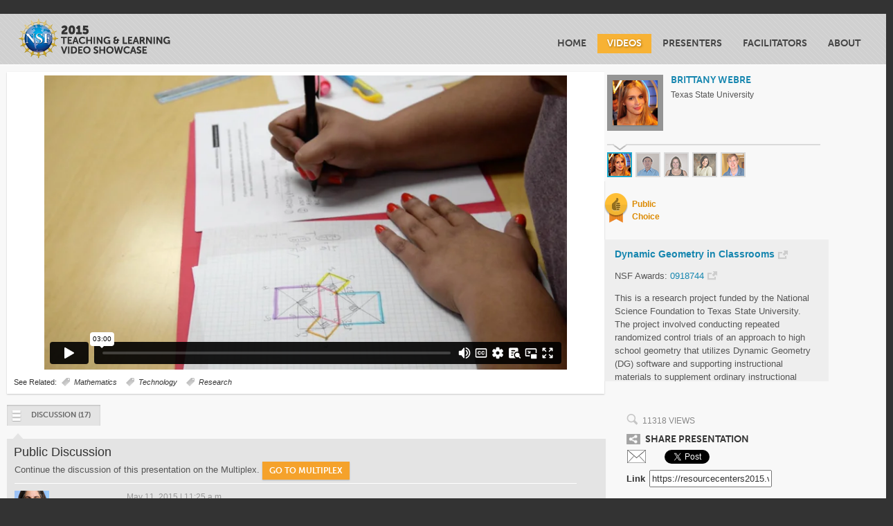

--- FILE ---
content_type: text/html
request_url: https://resourcecenters2015.videohall.com/presentations/570.html
body_size: 12157
content:
<!DOCTYPE html PUBLIC "-//W3C//DTD XHTML 1.0 Transitional//EN" "http://www.w3.org/TR/xhtml1/DTD/xhtml1-transitional.dtd">
<html xmlns="http://www.w3.org/1999/xhtml" xmlns:og="http://ogp.me/ns#" xmlns:fb="http://www.facebook.com/2008/fbml">
<head>
	<meta http-equiv="Content-Type" content="text/html; charset=UTF-8" />
	<title>Exploring the Infinite Possibilities of Dynamic Geometry</title>
	<meta name="robots" content="index, follow" />
	<meta name="csrf-param" content="authenticity_token" />
	<meta name="csrf-token" content="Q/DEC5phKGHqBVgNymQnQU4IH1rHp83bPGDidPQYnmiWcTOkG3+pbSP1+bI9qTRT8Cb6Vblvt009hfIqqi/eaA==" />
	<script src="https://use.typekit.com/dfh1lna.js">
	</script>
	<script>
		//<![CDATA[
  try{Typekit.load();}catch(e){}
  //]]>
	</script>
	<script>
		//<![CDATA[
_gaquid = 'Visitor'; // google analytics code
//]]>
	</script>
	<script>
		//<![CDATA[
_ga_trackid = 'UA-59982747-1'; 
//]]>
	</script>
	<script src="/assets/ga-fb5bb92ff4131fcd45dc046021b7fa57ef4dcd21fd1b1bfd2fc8e25c6e034247.js">
	</script>
	<script>
		//<![CDATA[

		window.fbAsyncInit = function() {
			FB.init({
				appId: '866297036746872',
				autoLogAppEvents : true,
				xfbml: true ,
				version: 'v10.0'
			});
		};


//]]>
	</script>
	<script async defer crossorigin="anonymous" src="https://connect.facebook.net/en_US/sdk.js">
	</script>
	<link rel="stylesheet" media="all" href="https://maxcdn.bootstrapcdn.com/bootstrap/3.3.5/css/bootstrap.min.css" />
	<link rel="stylesheet" media="all" href="/assets/application-965fcbf2eb0f7d50233473da6a588d59fcafc1270c056b23e29b28e0c52ccd88.css" />
	<link rel="stylesheet" media="all" href="/assets/hall_sites/styles.css"> 
	<link rel="stylesheet" media="all" href="/stylesheets/custom/halls/resourcecenters2015/hall.css?1689267859" />
	<link rel="stylesheet" media="all" href="/stylesheets/custom/base/presentations/jquery.ad-gallery.css?1689267859" />
	<script src="/assets/application-dc8d58e954f0f31517a22ffc2d2615e1f383959e4a56d2d959b3d3a954154140.js">
	</script>
	<script src="https://maxcdn.bootstrapcdn.com/bootstrap/3.3.7/js/bootstrap.min.js">
	</script>
	<script src="/javascripts/custom/base/presentations/jquery-ui-effects.custom.min.js?1689267859">
	</script>
	<script src="/javascripts/custom/base/upvoting.js?1689267859">
	</script>
	<script src="/javascripts/custom/base/highlight_fade.js?1689267859">
	</script>
	<script src="/javascripts/custom/base/presentations/touch-scroll.min.js?1689267859">
	</script>
	<script src="/javascripts/custom/base/presentations/jquery.inview.min.js?1689267859">
	</script>
	<script src="/javascripts/custom/base/presentations/jquery.ad-gallery.js?1689267859">
	</script>
	<script src="/javascripts/custom/base/presentations/posts.js?1689267859">
	</script>
	<script src="/javascripts/custom/base/presentations/froogaloop.min.js?1689267859">
	</script>
	<script src="/javascripts/main_nav.js" type="text/javascript">
	</script>
	<script src="/javascripts/footer.js" type="text/javascript">
	</script>
<!--[if IE]>
  
<![endif]-->
	<script>
		//<![CDATA[

//]]>
	</script>
	<script>
		//<![CDATA[

    var event_count = {
      "view_poster": 0,
      "download_poster": 0,
      "play_video": 0,
      "finish_video": 0
    }
      
    function postEvent(event){
      // only record the first event for each page load, unless it's "finish_video"
      // if someone watches a video multiple times to completion it might be useful to know
      if (event_count[event] == 0 || event == "finish_video") {      
        // console.log("postEvent: " + event);
        jQuery.ajax({
          url:'/presentations/570/record_event?event_type='+event,
          type: "GET",
          dataType: "json",
          remote: true,
          complete: function(jqXHR, textStatus){
          },
          success: function(data, textStatus, jqXHR){
            event_count[event] += 1;
            if (event == 'play_video') {
              // $("h3.presentation_activity span.play_count").html(data['play_count']);
            }
          },
          error: function(jqXHR, textStatus, errorThrown){
            // console.log('Error! ' + errorThrown)
          }
        });
        //add a GA record
        _gaqTrackEvent(event, '570');
      }
      return false;
    } //ends postEvent

//]]>
	</script>
	<script>
		//<![CDATA[

       
      $(document).ready(function() {
      
          var video_contents = '<iframe id="vimeo_player_1" src="https://player.vimeo.com/video/126855115?api=1&player_id=vimeo_player_1&byline=0" width="100%" height="100%" frameborder="0" webkitAllowFullScreen mozallowfullscreen allowFullScreen></iframe>';
          
  
  
        
          // poster/video switching
          $('#presentation_actions a.tab').click(function() {
            if (!$(this).hasClass('current')){
  
              var tabid = $(this).attr('id');
              $(this).siblings('.current').removeClass('current');
              $(this).addClass('current');
              
              if (tabid == 'poster') {
                //hide the video if user click on to see the poster.
                remove_video();
                
                //mark poster view
                postEvent('view_poster');
              }
              else {
                add_video();
              }
              
              $('#panel_'+tabid).show();
              $(this).siblings().each(function () { 
                $('#panel_'+$(this).attr('id')).hide();
              });
            }
            
            return false;
          });
          
          function remove_video() {
            if ($('#video_Viewer').length) {
              $('#video_Viewer').html("");
            }
            //remove listeners as well?
          };
          
          function add_video() {
            if ($('#video_Viewer').length) {
              $('#video_Viewer').html(video_contents);
              var vimeoPlayer = $("#vimeo_player_1");
              var player = vimeoPlayer[0];
              $f(player).addEvent('ready', ready);
            }
  
          }; //ends add_video
          
          //download hall
$('#download_poster').click(function(){
  postEvent('download_poster');
});

// Panel Switching for the buttons
$('.persona_panel a').on('click', function() {

  var tabid = $(this).siblings('.current').attr('id');
  var panel = $('#panel-'+$(this).attr('id'));
  
  
  if (($(this).attr('id')) == 'external') {
    return false;
  } 
  else if (($(this).attr('id')) == 'related-by-keyword-button') {
    window.location = $('#related-by-keyword-button').attr('href');
  }
  else if ((tabid) != null) {
  
    $('#panel-'+tabid).hide();
    // $('#panel-'+tabid).slideUp('fast', function() {});
    
    panel.slideDown('fast', function() {
    // only auto-refresh if there are no comments
    if (panel.find('ul.comment-thread li.comment').length == 0)
        panel.find('a.refresh').click();
    });
    $(this).siblings('.current').removeClass('current');
    $(this).addClass('current');
  } 
  else {
  
    $(this).siblings('.current').removeClass('current');
    
    if (panel.css('display') == 'none') {
      panel.slideDown('fast', function() {
      // only auto-refresh if there are no comments
      if (panel.find('ul.comment-thread li.comment').length == 0)
        panel.find('a.refresh').click();
      });
    } else if (panel.css('display') == 'block') {
      panel.slideUp('fast', function() {})
    }
    
    $(this).toggleClass("current");
  }
   
  return false;
});

  
  
        // Scrollable abstract for touch devices, does not work in IE
        if ( !$.browser.msie) {
          //$('#abstract_scroll').touchScroll();
          //$('#attachment_scroll').touchScroll();
        }
        
        // activate non-gallery-based tooltips
        $('[data-toggle="tooltip"]').tooltip();
        
        // gallery tooltips (for presentation with multiple presenters)
        var galleries = $('.ad-gallery').adGallery({
            callbacks: {
              afterImageVisible: function(element) { 
                // activate gallery-based tooltips on rotate
                $('.ad-image-description .presenter [data-toggle="tooltip"]').tooltip();
              }
            }
          });
        
        // display the video if that is the default media type
            add_video();
      }); //end doc.ready
  
      // postEvent moved from here.
      
    /**
     * Called once a vimeo player is loaded and ready to receive
     * commands. You can add events and make api calls only after this
     * function has been called.
     */
    function ready(player_id) {
      
      // Keep a reference to Froogaloop for this player
        var froogaloop = $f(player_id);
  
        /**
         * Adds listeners for the events that are checked. Adding an event
         * through Froogaloop requires the event name and the callback method
         * that is called once the event fires.
         */
        function setupEventListeners() {
    
          function onPlay() {
            froogaloop.addEvent('play', function(data) {
              postEvent('play_video');
            });
          }
    
          function onFinish() {
            froogaloop.addEvent('finish', function(data) {
              postEvent('finish_video');
            });
          }
    
          // Calls the change event if the option is checked
          // (this makes sure the checked events get attached on page load as well as on changed)
          onPlay();
          onFinish();
        }
      
        setupEventListeners();
      }
      

//]]>
	</script>
	<meta property="fb:app_id" content="866297036746872" />
	<meta property="og:title" content="Exploring the Infinite Possibilities of Dynamic Geometry" />
	<meta property="og:url" content="https://resourcecenters2015.videohall.com/presentations/570.html" />
	<meta property="og:type" content="article" />
	<meta property="og:image" content="https://s3.amazonaws.com/videohall-prod/7bb1e48a587657996a02f94cfc23c305/system/nsfresourcecenters/resourcecenters2015/presentations/570/thumbnails/huge_8de23aaaec61b2cba81bd155ea66322737dea7d8.jpg?1431124955" />
	<meta property="og:site_name" content="2015 Teaching &amp; Learning Video Showcase" />
	<meta property="og:description" content="This is a research project funded by the National Science Foundation to Texas State University. The project involved conducting repeated randomized control trials of an approach to high school geom..." />
	<meta name="twitter:card" content="summary_large_image" />
	<meta name="twitter:site" content="@STEMVideoHall" />
<!--[if IE 8]>
        <style type="text/css">
        .social_widget .fb-like {
          position: absolute;
          width: 10em;
        }
        .twitter-share-button {
          position: absolute;
          width: 50px;
          height: 20px;
          margin: 0 0 0 10em; /* positioned against FB */
          padding: 0.2em 0 0 2.5em;
          background: url(/images/custom/base/icon_twitter_bird_only.png) 5px center no-repeat;
          background-color: #2295df;
          color: white;
          font-weight: bold;
        }
        </style>
        <![endif]-->
	<script>
		//<![CDATA[

      $(document).ready(function() {    
        $('a.related-anchor').click(function(event) {    
          //add a GA record
          _gaqTrackEvent('view_related', $(this).data('id').toString());
          return true;
        });
      });

//]]>
	</script>
</head>
<body id="silo_presentations">
<script>
	//<![CDATA[

		window.fbAsyncInit = function() {
			FB.init({
				appId: '866297036746872',
				autoLogAppEvents : true,
				xfbml: true ,
				version: 'v10.0'
			});
		};


//]]>
</script>
<script async defer crossorigin="anonymous" src="https://connect.facebook.net/en_US/sdk.js">
</script>
<div id="utility">

</div>
<!-- /utility -->
<div id="header">
</div>
			<script type="text/javascript">
				document.addEventListener("DOMContentLoaded", function(event) {
				display_menu("home");
				display_contents('footer', ftr);
				display_contents('footermobile', ptr);
				});
			</script>
<hr />
<div id="content_responsive">
	<div class="content_grey">
		<div class="responsive_wrap">
			<div class="row">
				<div class="presentation_col col-sm-12 col-md-8">
					<div class="presentation_wrap ">
						<div id="panel_video" style="display:block;">
							<div id="videoContent">
								<div id="videoViewer" class="viewercontainer">
									<div id="video_Viewer" class="viewer video">
<!-- iframe codes from vimeo go in here -->
<!-- loaded via javascript document.ready or user action -->
									</div>
								</div>
							</div>
<!-- /videocontent -->
							<div class="presentation_extra">
								<span class="kw_label">See Related:</span> <a class="kw" href="/presentations#/keyword/ids=k_75">Mathematics</a> <a class="kw" href="/presentations#/keyword/ids=k_83">Technology</a> <a class="kw" href="/presentations#/keyword/ids=k_86">Research</a> 
							</div>
						</div>
<!-- /video -->
					</div>
				</div>
				<div class="presenter_col col-sm-5 col-md-3">
					<div id="gallery" class="ad-gallery">
						<div class="ad-image-wrapper">
						</div>
						<div class="ad-controls">
						</div>
						<div class="ad-nav">
							<div class="ad-thumbs">
								<ul class="ad-thumb-list">
									<li><a title="" href="/images/hall_affiliations/medium/1051.png"><img data-md="  &lt;div class=&quot;ad-image-description&quot;&gt;
      &lt;h2&gt;&lt;a target=&quot;_blank&quot; class=&quot;external-hidden&quot; title=&quot;presenter’s profile&quot; href=&quot;http://www.math.txstate.edu/people/grad-students/webre.html&quot;&gt;Brittany Webre&lt;/a&gt;&lt;/h2&gt;
    &lt;div class=&quot;presenter&quot;&gt;
      &lt;div style=&quot;margin-top: 5px;&quot;&gt;Texas State University&lt;/div&gt;
    &lt;/div&gt;
  &lt;/div&gt;" src="/images/hall_affiliations/tiny/1051.png" /></a></li>
									<li><a title="" href="/images/hall_affiliations/medium/1143.png"><img data-md="  &lt;div class=&quot;ad-image-description&quot;&gt;
      &lt;h2&gt;Zhonghong Jiang&lt;/h2&gt;
    &lt;div class=&quot;presenter&quot;&gt;
      &lt;div style=&quot;margin-top: 5px;&quot;&gt;Texas State University&lt;/div&gt;
    &lt;/div&gt;
  &lt;/div&gt;" src="/images/hall_affiliations/tiny/1143.png" /></a></li>
									<li><a title="" href="/images/hall_affiliations/medium/1142.png"><img data-md="  &lt;div class=&quot;ad-image-description&quot;&gt;
      &lt;h2&gt;Shawnda Smith&lt;/h2&gt;
    &lt;div class=&quot;presenter&quot;&gt;
      &lt;div style=&quot;margin-top: 5px;&quot;&gt;Texas State University&lt;/div&gt;
    &lt;/div&gt;
  &lt;/div&gt;" src="/images/hall_affiliations/tiny/1142.png" /></a></li>
									<li><a title="" href="/images/hall_affiliations/medium/1145.png"><img data-md="  &lt;div class=&quot;ad-image-description&quot;&gt;
      &lt;h2&gt;M. Alejandra Sorto&lt;/h2&gt;
    &lt;div class=&quot;presenter&quot;&gt;
      &lt;div style=&quot;margin-top: 5px;&quot;&gt;Texas State University&lt;/div&gt;
    &lt;/div&gt;
  &lt;/div&gt;" src="/images/hall_affiliations/tiny/1145.png" /></a></li>
									<li><a title="" href="/images/hall_affiliations/medium/1234.png"><img data-md="  &lt;div class=&quot;ad-image-description&quot;&gt;
      &lt;h2&gt;&lt;a target=&quot;_blank&quot; class=&quot;external-hidden&quot; title=&quot;presenter’s profile&quot; href=&quot;http://www.math.txstate.edu/people/faculty/white.html&quot;&gt;Alexander White&lt;/a&gt;&lt;/h2&gt;
    &lt;div class=&quot;presenter&quot;&gt;
      &lt;div style=&quot;margin-top: 5px;&quot;&gt;Texas State University&lt;/div&gt;
    &lt;/div&gt;
  &lt;/div&gt;" src="/images/hall_affiliations/tiny/1234.png" /></a></li>
								</ul>
							</div>
						</div>
					</div>
					<ol class="invis">
						<li class="profile_name">Brittany Webre</li>
						<li class="profile_url">http://www.math.txstate.edu/people/grad-students/webre.html</li>
						<li class="profile_title">Doctoral Research/Instructional Assistant</li>
						<li class="project_name">Dynamic Geometry in Classrooms</li>
						<li class="project_url">http://www.math.txstate.edu/dynamicgeometry/</li>
						<li class="profile_organization"> Texas State University </li>
					</ol>
					<ol class="invis">
						<li class="profile_name">Zhonghong Jiang</li>
						<li class="profile_url"></li>
						<li class="profile_title">Professor</li>
						<li class="project_name">Dynamic Geometry in Classrooms</li>
						<li class="project_url">http://www.math.txstate.edu/dynamicgeometry/</li>
						<li class="profile_organization"> Texas State University </li>
					</ol>
					<ol class="invis">
						<li class="profile_name">Shawnda Smith</li>
						<li class="profile_url"></li>
						<li class="profile_title"></li>
						<li class="project_name">Dynamic Geometry in Classrooms</li>
						<li class="project_url">http://www.math.txstate.edu/dynamicgeometry/</li>
						<li class="profile_organization"> Texas State University </li>
					</ol>
					<ol class="invis">
						<li class="profile_name">M. Alejandra Sorto</li>
						<li class="profile_url"></li>
						<li class="profile_title">Associate Professor</li>
						<li class="project_name">Dynamic Geometry in Classrooms</li>
						<li class="project_url">http://www.math.txstate.edu/dynamicgeometry/</li>
						<li class="profile_organization"> Texas State University </li>
					</ol>
					<ol class="invis">
						<li class="profile_name">Alexander White</li>
						<li class="profile_url">http://www.math.txstate.edu/people/faculty/white.html</li>
						<li class="profile_title">Associate Professor</li>
						<li class="project_name">Dynamic Geometry in Classrooms</li>
						<li class="project_url">http://www.math.txstate.edu/dynamicgeometry/</li>
						<li class="profile_organization"> Texas State University </li>
					</ol>
					<div class="winner_icons">
						<span class="win_pc_medal">Public<br />
						Choice</span> 
					</div>
					<div class="presentation_meta">
						<div class="scrollable multiple_presenters hidden-xs hidden-sm">
							<div id="abstract_scroll" class=" room4award">
								<h4 style="color: #555; margin: 0 0 1em 0;">
									<a title="visit project website" class="external top" href="http://www.math.txstate.edu/dynamicgeometry/">Dynamic Geometry in Classrooms</a>
								</h4>
								<p>
									NSF Awards: <a target="blank" class="external" href="https://www.nsf.gov/awardsearch/showAward?AWD_ID=0918744">0918744</a>
								</p>
								<p>
									This is a research project funded by the National Science Foundation to Texas State University. The project involved conducting repeated randomized control trials of an approach to high school geometry that utilizes Dynamic Geometry (DG) software and supporting instructional materials to supplement ordinary instructional practices. The study compared effects of the intervention with standard instruction that did not make use of computer drawing tools. The basic hypothesis of the study was that the use of DG software to engage students in constructing mathematical ideas through experimentation, observation, data recording, conjecturing, conjecture testing, and proof results in better geometry learning for most students. The study tested that hypothesis by assessing student learning in 64 classrooms randomly assigned to treatment and control groups. Student learning was assessed by a geometry standardized test, a conjecturing-proving test, and a measure of student beliefs about the nature of geometry and mathematics in general. Teachers in both treatment and control groups received relevant professional development, and were provided with supplemental resource materials for teaching geometry. Fidelity of implementation for the experimental treatment was monitored carefully. Data obtained for answering the research questions of the study were analyzed by appropriate <span class="caps">HLM</span> models and qualitative methods. Results have provided strong evidence about the effectiveness of the DG approach in high school teaching; evidence that can inform school decisions about innovation in that core high school mathematics course.
								</p>
								<div>
									<label>NSF Program:</label> <a rel="nofollow" href="/presentations#/program/id=p_drk_12">Discovery Research PreK-12 (DRK-12)</a> 
								</div>
							</div>
						</div>
<!--scrollable-->
					</div>
<!-- /presentation_meta -->
				</div>
				<div class="col-sm-6 hidden-md hidden-lg" style="padding:5px 0 0 0">
					<div id="meta_tabs" class="container" style="width:100%">
						<ul class="nav nav-tabs">
							<li class="active"> <a href="#1" data-toggle="tab">Abstract</a> </li>
							<li><a href="#3" data-toggle="tab">Share</a> 
						</ul>
						<div class="tab-content ">
							<div class="tab-pane active" id="1">
								<div class="panel_content ">
									<h4 style="color: #555; margin: 0 0 1em 0;">
										<a title="visit project website" class="external top" href="http://www.math.txstate.edu/dynamicgeometry/">Dynamic Geometry in Classrooms</a>
									</h4>
									<p>
										NSF Awards: <a target="blank" class="external" href="https://www.nsf.gov/awardsearch/showAward?AWD_ID=0918744">0918744</a>
									</p>
									<p>
										This is a research project funded by the National Science Foundation to Texas State University. The project involved conducting repeated randomized control trials of an approach to high school geometry that utilizes Dynamic Geometry (DG) software and supporting instructional materials to supplement ordinary instructional practices. The study compared effects of the intervention with standard instruction that did not make use of computer drawing tools. The basic hypothesis of the study was that the use of DG software to engage students in constructing mathematical ideas through experimentation, observation, data recording, conjecturing, conjecture testing, and proof results in better geometry learning for most students. The study tested that hypothesis by assessing student learning in 64 classrooms randomly assigned to treatment and control groups. Student learning was assessed by a geometry standardized test, a conjecturing-proving test, and a measure of student beliefs about the nature of geometry and mathematics in general. Teachers in both treatment and control groups received relevant professional development, and were provided with supplemental resource materials for teaching geometry. Fidelity of implementation for the experimental treatment was monitored carefully. Data obtained for answering the research questions of the study were analyzed by appropriate <span class="caps">HLM</span> models and qualitative methods. Results have provided strong evidence about the effectiveness of the DG approach in high school teaching; evidence that can inform school decisions about innovation in that core high school mathematics course.
									</p>
								</div>
							</div>
							<div class="tab-pane" id="3">
<!-- social links -->
								<div class="social_panel">
									<div class="social_panel_box">
										<div style="margin-bottom: 1em;">
											<h3 class="presentation_activity">
												11318 Views
											</h3>
										</div>
										<div class="social_links ">
											<div style="margin-bottom: 0.5em;">
												<h2 class="share_presentation">
													Share Presentation
												</h2>
											</div>
											<div style="margin-bottom: 0.5em;">
												<div class="social_widget">
													<a from="" href="mailto:?body=Check%20out%20the%20presentation%20%22Exploring%20the%20Infinite%20Possibilities%20of%20Dynamic%20Geometry%22%20at%20https%3A%2F%2Fresourcecenters2015.videohall.com%2Fpresentations%2F570&amp;subject=Check%20out%20Brittany%20Webre%27s%20entry%20for%20the%202015%20Teaching%20%26%20Learning%20Video%20Showcase"><img class="email social_hilite" src="/images/custom/base/icon_social_email.png?1689267859" /></a> 
												</div>
												<div class="social_widget">
													<div class="fb-share-button" data-href="https://resourcecenters2015.videohall.com/presentations/570.html" data-layout="button" data-action="like" data-show-faces="true" data-share="true">
													</div>
												</div>
												<div class="social_widget omega">
													<a class="twitter-share-button" data-url="https://resourcecenters2015.videohall.com/presentations/570.html" data-text="Check out &quot;Exploring the Infinite Possibilities of Dynamic Geometry&quot;" data-hashtags="" href="https://twitter.com/share">Tweet</a> <script>
														!function(d,s,id){var js,fjs=d.getElementsByTagName(s)[0],p=/^http:/.test(d.location)?'http':'https';if(!d.getElementById(id)){js=d.createElement(s);js.id=id;js.src=p+'://platform.twitter.com/widgets.js';fjs.parentNode.insertBefore(js,fjs);}}(document, 'script', 'twitter-wjs');
													</script>
												</div>
											</div>
											<div>
												<div class="social_widget omega">
													<label for="share_uri" class="social_link"> <span>Link</span> 
													<input type="text" id="share_uri" value="https://resourcecenters2015.videohall.com/presentations/570.html" title="Share link" onclick="this.select();" />
													</label> 
												</div>
											</div>
										</div>
									</div>
								</div>
							</div>
						</div>
					</div>
				</div>
			</div>
			<div class="row">
				<div class="member_actions_col col-sm-12 col-md-8">
					<div class="persona_panel">
						<a id="mc" class="btn_vote darkblue membersforum current closed_discussion" href="/presentations/570?panel=mc"><span class="panelarrow"></span>Discussion <span id="panel-mc-count">(17)</span></a> 
					</div>

<!-- /persona_panel -->
					<div id="member_actions">
						<div id="panel-mc" class="panel" style="display:block;">
<!--- members_forum_panel custom for nsfresourcecenters--->
							<div class="panel-header">
								<span class="header-text"> Public Discussion </span> 
<!--- posting over, continue on multiplex  --->
								<p class="members_posts_over" style="padding-left:0.8em;">
									Continue the discussion of this presentation on the Multiplex. <a href="https://multiplex.videohall.com/presentations/570.html" class="btn small gold" style="font-weight:bold;">Go to Multiplex</a> 
								</p>
							</div>
							<ul class="comment-thread dark">
								<li id="posts_6824" class="comment"> 
								<div class="divider">
								</div>
								<div class="comment-left">
<!--- shared/posts/_post_user_data --->
									<img style="display:inline;" class="icon_small_profile" alt="Icon for: Jackie DeLisi" src="/images/hall_affiliations/small/2942.png" /> 
									<div class="commenter_meta">
										<h4>
											Jackie DeLisi 
										</h4>
										<div class="roles">
											<strong>Facilitator</strong><br>Research Scientist
										</div>
										<div style='font-style:italic;'>
										</div>
									</div>
								</div>
								<div class="comment-body">
									<div class="comment-content">
										<div class="links right">
										</div>
										<span class="comment-meta">May 11, 2015 | 11:25 a.m.</span> 
										<div class="comment-content-body">
											<p>
												Interesting project. Did students in the control classrooms have other types of hands-on and engaging opportunities to explore the same mathematical content?
											</p>
										</div>
									</div>
								</div>
								</li>
								<li id="posts_6869" class="comment"> 
								<div class="divider">
								</div>
								<div class="comment-left">
<!--- shared/posts/_post_user_data --->
									<a target="_blank" href="http://www.math.txstate.edu/people/grad-students/webre.html"><img style="display:inline;" class="icon_small_profile" alt="Icon for: Brittany Webre" src="/images/hall_affiliations/small/2743.png" /></a> 
									<div class="commenter_meta">
										<h4>
											Brittany Webre 
										</h4>
										<div class="roles">
											<strong>Lead Presenter</strong><br>Doctoral Research/Instructional Assistant
										</div>
										<div style='font-style:italic;'>
										</div>
									</div>
								</div>
								<div class="comment-body reply">
									<div class="comment-content">
										<div class="links right">
										</div>
										<span class="comment-meta">May 11, 2015 | 01:03 p.m.</span> 
										<div class="comment-content-body">
											<p>
												Yes, the control teachers engaged their students in the exploration of the same mathematical content by using patty paper, compass and rulers, protractors, Geoboards, Smartboard flash tiles, games, and/or student journals.
											</p>
										</div>
									</div>
								</div>
								</li>
								<li id="posts_6979" class="comment"> 
								<div class="divider">
								</div>
								<div class="comment-left">
<!--- shared/posts/_post_user_data --->
									<img style="display:inline;" class="icon_small_profile" alt="Icon for: Ben Sayler" src="/images/hall_affiliations/small/2951.png" /> 
									<div class="commenter_meta">
										<h4>
											Ben Sayler 
										</h4>
										<div class="roles">
											<strong>Facilitator</strong><br>Professor of Physical Science and Mathematics
										</div>
									</div>
								</div>
								<div class="comment-body">
									<div class="comment-content">
										<div class="links right">
										</div>
										<span class="comment-meta">May 11, 2015 | 03:36 p.m.</span> 
										<div class="comment-content-body">
											<p>
												Interesting indeed!
											</p>
											<p>
												I was struck by what I think i understood to be referred to as " lecture through activity-based methodology" as description of the Control Group pedagogy. Did I get that right? If so, could you elaborate?
											</p>
											<p>
												I’m also interested more generally in what differences were observed between CG and DG in terms of classroom instruction.
											</p>
											<p>
												I’m also curious if you calculated a Cohen’s effect size. I understand that the effects were statistically significant, but ’m not familiar enough with <span>HLM</span> to know if they were large or small or somewhere in between at each of the levels.
											</p>
											<p>
												Thanks!!
											</p>
										</div>
									</div>
								</div>
								</li>
								<li id="posts_7335" class="comment"> 
								<div class="divider">
								</div>
								<div class="comment-left">
									<img style="display:inline;" class="icon_small_profile" src="/images/defaults/small_default_profile.png" /> 
									<div class="commenter_meta">
										<h4>
											Sharon Strickland
										</h4>
<!--- guest --->
										<div class="roles">
											Guest
										</div>
									</div>
								</div>
								<div class="comment-body reply">
									<div class="comment-content">
										<div class="links right">
										</div>
										<span class="comment-meta">May 12, 2015 | 10:05 a.m.</span> 
										<div class="comment-content-body">
											<p>
												Whoops! I can’t edit now, but I accidentally addressed part of your question in a new post below rather than as a reply.
											</p>
										</div>
									</div>
								</div>
								</li>
								<li id="posts_7911" class="comment"> 
								<div class="divider">
								</div>
								<div class="comment-left">
<!--- shared/posts/_post_user_data --->
									<img style="display:inline;" class="icon_small_profile" alt="Icon for: Ben Sayler" src="/images/hall_affiliations/small/2951.png" /> 
									<div class="commenter_meta">
										<h4>
											Ben Sayler 
										</h4>
										<div class="roles">
											<strong>Facilitator</strong><br>Professor of Physical Science and Mathematics
										</div>
									</div>
								</div>
								<div class="comment-body reply">
									<div class="comment-content">
										<div class="links right">
										</div>
										<span class="comment-meta">May 13, 2015 | 10:09 a.m.</span> 
										<div class="comment-content-body">
											<p>
												Excellent – thanks for describing the business as usual instruction below.
											</p>
										</div>
									</div>
								</div>
								</li>
								<li id="posts_7069" class="comment"> 
								<div class="divider">
								</div>
								<div class="comment-left">
<!--- shared/posts/_post_user_data --->
									<a target="_blank" href="http://ltd.edc.org/people/randy-kochevar"><img style="display:inline;" class="icon_small_profile" alt="Icon for: Randy Kochevar" src="/images/hall_affiliations/small/2931.png" /></a> 
									<div class="commenter_meta">
										<h4>
											Randy Kochevar 
										</h4>
										<div class="roles">
											<strong>Facilitator</strong><br>Senior Research Scientist
										</div>
										<div style='font-style:italic;'>
										</div>
									</div>
								</div>
								<div class="comment-body">
									<div class="comment-content">
										<div class="links right">
										</div>
										<span class="comment-meta">May 11, 2015 | 06:56 p.m.</span> 
										<div class="comment-content-body">
											<p>
												This seems like a really robust study – well done! I’d love to hear your thoughts on what key principles you would take from this project, to apply to other computer-assisted learning programs.
											</p>
										</div>
									</div>
								</div>
								</li>
								<li id="posts_7553" class="comment"> 
								<div class="divider">
								</div>
								<div class="comment-left">
									<img style="display:inline;" class="icon_small_profile" src="/images/defaults/small_default_profile.png" /> 
									<div class="commenter_meta">
										<h4>
											Sharon Strickland
										</h4>
<!--- guest --->
										<div class="roles">
											Guest
										</div>
									</div>
								</div>
								<div class="comment-body reply">
									<div class="comment-content">
										<div class="links right">
										</div>
										<span class="comment-meta">May 12, 2015 | 03:53 p.m.</span> 
										<div class="comment-content-body">
											<p>
												I’ll let other team members share their “take-aways” (and I might add more later myself). I tend to think a lot about structural features of the implementation. Firstly, we had district-level and school-level buy in from administration and that helped as principals often worked to schedule the labs for the teachers and request the software get loaded to machines. I suspect it also helped alleviate some fears that teachers might have had about trying new things and worrying supervisors might not agree with the DG approach. I also think PD mattered. Specifically, that the teachers used actual lessons they could later teach during their technical software training. Also, that there were many lesson plan supports right up front as well as spaced throughout the year.
											</p>
										</div>
									</div>
								</div>
								</li>
								<li id="posts_7316" class="comment"> 
								<div class="divider">
								</div>
								<div class="comment-left">
									<img style="display:inline;" class="icon_small_profile" src="/images/defaults/small_default_profile.png" /> 
									<div class="commenter_meta">
										<h4>
											Sharon Strickland
										</h4>
<!--- guest --->
										<div class="roles">
											Guest
										</div>
									</div>
								</div>
								<div class="comment-body">
									<div class="comment-content">
										<div class="links right">
										</div>
										<span class="comment-meta">May 12, 2015 | 09:45 a.m.</span> 
										<div class="comment-content-body">
											<p>
												Hi Ben, I worked on the project and will share a tad until one of our official presenters can address your questions. I have some of the statistical analysis on my hard drive but I may not have the most up to date results and will see if someone else chimes in before I do so. As for the CG “lecture with activity” it is generally referring to what we called a “business as usual approach” based on their teaching practices already employed in geometry classrooms in the districts. They tended to use class time lecturing/leading discussions, and hands on activities such as with patty paper, <span>MIRA</span>, compass, etc. These activities were not strictly inquiry oriented but more so of the form: present new material, use a hands-on activity to reinforce, further understand/explore that material, verify the theorem/result through the activity. Given there were 30+ CG teachers and many school days, there was variation to this, of course. I think my description describes the typical approach.
											</p>
										</div>
									</div>
								</div>
								</li>
								<li id="posts_7360" class="comment"> 
								<div class="divider">
								</div>
								<div class="comment-left">
<!--- shared/posts/_post_user_data --->
									<a target="_blank" href="http://www.math.txstate.edu/people/faculty/white.html"><img style="display:inline;" class="icon_small_profile" alt="Icon for: Alexander White" src="/images/hall_affiliations/small/2833.png" /></a> 
									<div class="commenter_meta">
										<h4>
											Alexander White 
										</h4>
										<div class="roles">
											<strong>Co-Presenter</strong><br>Associate Professor
										</div>
										<div style='font-style:italic;'>
										</div>
									</div>
								</div>
								<div class="comment-body">
									<div class="comment-content">
										<div class="links right">
										</div>
										<span class="comment-meta">May 12, 2015 | 10:37 a.m.</span> 
										<div class="comment-content-body">
											<p>
												Ben:<br> I am involved on the statistical side of the project. We did compute effect sizes for each level of the classrooms. In the school districts geometry classes were split into different levels depending on the Standardized Test scores of the students and parent wishes. The three levels we included in our model were: Pre-Advanced Placement (or Honors), Regular and Middle School Pre-Advanced placement. The Pre-AP students were typically, but not exclusively 9th graders taking geometry. The regular class was mostly 10th graders. The middle school were mostly 8th graders. Not surprisingly, the differences in achievement between these groups was very large (both pre and post). Middle School out performed Pre-AP which outperformed Regular. So we computed effect sizes within each group and found effects to be: Regular = .55, Pre-AP .27, and 8th grade =.19. We found these results to be quite exciting, since the DG group outperformed the control group in each of the three levels (though the effect was small in the Middle School level) and the greatest effect was in the Regular group. This is important because the Regular was the largest group of students and one could argue is the group that needs the most help. Furthermore, doing a item by item analysis of the results on the Post test, we found that DG effect was quite robust, meaning that the DG students outperformed their control counterparts (this is controlling for pre-test, teaching experience and level of the course) on nearly every item of the test.
											</p>
										</div>
									</div>
								</div>
								</li>
								<li id="posts_7912" class="comment"> 
								<div class="divider">
								</div>
								<div class="comment-left">
<!--- shared/posts/_post_user_data --->
									<img style="display:inline;" class="icon_small_profile" alt="Icon for: Ben Sayler" src="/images/hall_affiliations/small/2951.png" /> 
									<div class="commenter_meta">
										<h4>
											Ben Sayler 
										</h4>
										<div class="roles">
											<strong>Facilitator</strong><br>Professor of Physical Science and Mathematics
										</div>
									</div>
								</div>
								<div class="comment-body reply">
									<div class="comment-content">
										<div class="links right">
										</div>
										<span class="comment-meta">May 13, 2015 | 10:10 a.m.</span> 
										<div class="comment-content-body">
											<p>
												Super. Very helpful response and compelling results!
											</p>
										</div>
									</div>
								</div>
								</li>
								<li id="posts_7439" class="comment"> 
								<div class="divider">
								</div>
								<div class="comment-left">
<!--- shared/posts/_post_user_data --->
									<img style="display:inline;" class="icon_small_profile" alt="Icon for: Karen Trujillo" src="/images/hall_affiliations/small/2774.png" /> 
									<div class="commenter_meta">
										<h4>
											Karen Trujillo 
										</h4>
										<div class="roles">
											Math Snacks Outreach Director
										</div>
										<div style='font-style:italic;'>
											<a class='visit_from_post' data-id="7439" href="/presentations/476.html" title="Math Snacks: Animations and Games Help Students Succeed in Math">Karen's video &raquo;</a>
										</div>
									</div>
								</div>
								<div class="comment-body">
									<div class="comment-content">
										<div class="links right">
										</div>
										<span class="comment-meta">May 12, 2015 | 12:53 p.m.</span> 
										<div class="comment-content-body">
											<p>
												This is very exciting. I have a few questions about the study. First,how many classrooms were in the control and experimental group? I am sure it is somewhere, but I didn’t see it in the video. Second, did you find that the teachers in the DG group had facility with the technology. I know we have found various levels of comfort with the teachers we work with. And if so, how did they adapt to the use of technology?
											</p>
										</div>
									</div>
								</div>
								</li>
								<li id="posts_7533" class="comment"> 
								<div class="divider">
								</div>
								<div class="comment-left">
									<img style="display:inline;" class="icon_small_profile" src="/images/defaults/small_default_profile.png" /> 
									<div class="commenter_meta">
										<h4>
											Sharon Strickland
										</h4>
<!--- guest --->
										<div class="roles">
											Guest
										</div>
									</div>
								</div>
								<div class="comment-body reply">
									<div class="comment-content">
										<div class="links right">
										</div>
										<span class="comment-meta">May 12, 2015 | 03:27 p.m.</span> 
										<div class="comment-content-body">
											<p>
												Hi, Again, although I’m not an official presenter I am a senior researcher on the project, specializing in the qualitative data, and can answer your question. There were 33 DG and 31 CG after attrition.
											</p>
											<p>
												As for adapting to the technology, the qualitative data analysis (I’m thinking of teachers’ monthly self-reports primarily) is ongoing. My early impressions are that DG teachers did not resist the technology per se, but at times ran into barriers such as lab access, software going down unexpectedly (district was rebooting systems, etc), and time constraints to fully use DG explorations in an already full calendar of lighting fast “coverage”. But if I answer what I think your question also considers: teachers’ personal comfort with the technology itself—most were fine. Some adapted amazingly quickly and took on leadership roles during PD. Some took longer to become comfortable, and these tended to express benefiting from the spaced out PDs throughout the school year that targeted upcoming content.
											</p>
										</div>
									</div>
								</div>
								</li>
								<li id="posts_7550" class="comment"> 
								<div class="divider">
								</div>
								<div class="comment-left">
<!--- shared/posts/_post_user_data --->
									<a target="_blank" href="http://www.math.txstate.edu/people/grad-students/webre.html"><img style="display:inline;" class="icon_small_profile" alt="Icon for: Brittany Webre" src="/images/hall_affiliations/small/2743.png" /></a> 
									<div class="commenter_meta">
										<h4>
											Brittany Webre 
										</h4>
										<div class="roles">
											<strong>Lead Presenter</strong><br>Doctoral Research/Instructional Assistant
										</div>
										<div style='font-style:italic;'>
										</div>
									</div>
								</div>
								<div class="comment-body reply">
									<div class="comment-content">
										<div class="links right">
										</div>
										<span class="comment-meta">May 12, 2015 | 03:50 p.m.</span> 
										<div class="comment-content-body">
											<p>
												I would like to add to Dr. Strickland’s comment, that most of the schools in the participating districts had enough computer lab equipment for the DG group teachers to use the DG software (the grant money bought enough DG software licenses for each school) installed on those computers to do the teaching. We also asked help from the district administrators to make sure that the schools provided sufficient support to the teachers. As a matter of fact, most schools did provide the necessary help. In a few schools, teachers experienced various difficulties getting enough time for students to do the DG investigations in the computer labs.
											</p>
											<p>
												As for teachers’ comfort levels with the DG software from a quantitative angle – based on a total of 31 responses obtained from teachers who completed the DG Implementation Questionnaire, 29% of the teachers were at the high level of effectiveness, 61% of the teachers were at the middle level, and 10% of the teachers were at the low level. In addition, it seems that more teachers felt more comfortable than effective in using <span>GSP</span> in teaching. Only one teacher did not feel comfortable using <span>GSP</span> in teaching of geometry. An overwhelming majority of teachers (97%) felt very comfortable or somewhat comfortable in using <span>GSP</span> in teaching. Twenty-two teachers felt as effective as they felt comfortable in using <span>GSP</span> in teaching of geometry.
											</p>
											<p>
												If you are interested in more details, please let us know.
											</p>
											<p>
												DG Team
											</p>
										</div>
									</div>
								</div>
								</li>
								<li id="posts_7563" class="comment"> 
								<div class="divider">
								</div>
								<div class="comment-left">
									<img style="display:inline;" class="icon_small_profile" src="/images/defaults/small_default_profile.png" /> 
									<div class="commenter_meta">
										<h4>
											Sharon Strickland
										</h4>
<!--- guest --->
										<div class="roles">
											Guest
										</div>
									</div>
								</div>
								<div class="comment-body reply">
									<div class="comment-content">
										<div class="links right">
										</div>
										<span class="comment-meta">May 12, 2015 | 04:02 p.m.</span> 
										<div class="comment-content-body">
											<p>
												Hi Brittany! Yes, you are correct—I did npt mean to imply that the teachers were not supported. But a few did run into some troubles—most self-reports indicate some hiccups with installation in that first month but after that were good to go. I was actually present for an observation one day (in a lab) when the district’s servers went down for maintenance. I felt really bad for the teacher. Those were not common events but notable things like that do appear in self-reports possibly more often because they stand out. On the other side, some principals actively took control of scheduling to make sure their DG teachers ha lab time priority.
											</p>
										</div>
									</div>
								</div>
								</li>
								<li id="posts_8001" class="comment"> 
								<div class="divider">
								</div>
								<div class="comment-left">
<!--- shared/posts/_post_user_data --->
									<img style="display:inline;" class="icon_small_profile" alt="Icon for: Wendy Smith" src="/images/hall_affiliations/small/2662.png" /> 
									<div class="commenter_meta">
										<h4>
											Wendy Smith 
										</h4>
										<div class="roles">
											Assistant Director, Center for Science, Mathematics & Computer Education
										</div>
										<div style='font-style:italic;'>
											<a class='visit_from_post' data-id="8001" href="/presentations/489.html" title="NebraskaMATH: Primarily Math">Wendy's video &raquo;</a>
										</div>
									</div>
								</div>
								<div class="comment-body">
									<div class="comment-content">
										<div class="links right">
										</div>
										<span class="comment-meta">May 13, 2015 | 12:30 p.m.</span> 
										<div class="comment-content-body">
											<p>
												I was very interested in seeing this study and the positive impact of using dynamic geometry software on student achievement in geometry. I was concerned however, that a key finding highlighted here is that students in the DG condition were faster at proving. It’s pretty well established that, while fluency is important, focusing on speed does not foster the type of creative thinking and productive mindset in students that we want to accomplish.
											</p>
										</div>
									</div>
								</div>
								</li>
								<li id="posts_8008" class="comment"> 
								<div class="divider">
								</div>
								<div class="comment-left">
									<img style="display:inline;" class="icon_small_profile" src="/images/defaults/small_default_profile.png" /> 
									<div class="commenter_meta">
										<h4>
											Sharon Strickland
										</h4>
<!--- guest --->
										<div class="roles">
											Guest
										</div>
									</div>
								</div>
								<div class="comment-body reply">
									<div class="comment-content">
										<div class="links right">
										</div>
										<span class="comment-meta">May 13, 2015 | 12:47 p.m.</span> 
										<div class="comment-content-body">
											<p>
												Hello Wendy,<br> Yes, I think we would agree that speed is not the overarching goal we have for students and that deeper thinking and problem solving takes time and should be encouraged over speed.
											</p>
											<p>
												The video describes that in interviews with the teachers in the project, DG teachers were faster than CG teachers at developing proofs. As for students, we do not have data that says something similar with regards to speed. For student results we have that the DG students outperformed CG students on a posttest that was based on the state exam students would be expected to pass at the end of a high school geometry course—none of our data measured the speed at which the students completed the posttest (administered under same time constraints for both groups) . Also, because the posttest was based on the state exam, there were not proofs on it. But, we do also have student data on a Conjecturing and Proving Test (<span>CPT</span>) that specifically looked at those skills (the posttest was more broad and consisted of typical knowledge and application items). Maybe we can get Alex to describe findings from the <span>CPT</span>. Thanks for bringing that issue up.
											</p>
										</div>
									</div>
								</div>
								</li>
								<li id="posts_8011" class="comment"> 
								<div class="divider">
								</div>
								<div class="comment-left">
<!--- shared/posts/_post_user_data --->
									<a target="_blank" href="http://www.math.txstate.edu/people/faculty/white.html"><img style="display:inline;" class="icon_small_profile" alt="Icon for: Alexander White" src="/images/hall_affiliations/small/2833.png" /></a> 
									<div class="commenter_meta">
										<h4>
											Alexander White 
										</h4>
										<div class="roles">
											<strong>Co-Presenter</strong><br>Associate Professor
										</div>
										<div style='font-style:italic;'>
										</div>
									</div>
								</div>
								<div class="comment-body">
									<div class="comment-content">
										<div class="links right">
										</div>
										<span class="comment-meta">May 13, 2015 | 01:04 p.m.</span> 
										<div class="comment-content-body">
											<p>
												Wendy:<br> Just to piggy back on what Sharon was saying. The issue of speed had to do with semi-structured tasks where teachers (and separately students) were given new geometry problems to explore. The goal was for the participant to explore, conjecture and then prove their conjecture. In the control group the participants were given ruler, compass and protractor, while in the DG group there were allowed to use <span>GSP</span>. The interviews, which occurred at and during school, had a time limit due constraints of the school schedule. In this context, the DG participants were able to explore more cases more quickly and then move to making a conjecture. With the added time and help of the software, they were able to test their conjecture and in most cases prove the result. The control participants, who were restricted to classical tools, also tried create examples and explore the problem. However, the tools slowed them down. In some cases, they were unable to use the tools to construct an accurate figure which impeded their progress. In this sense, many did not have time to reach the level of proof. This of course was related to limited time. However, the sense of progress being made using <span>GSP</span> also provided motivation and momentum to the DG participants.
											</p>
										</div>
									</div>
								</div>
								</li>
								<li id="members_posts_inactive" class="prompt"> 
								<div class="divider" style="margin-bottom:10px">
								</div>
								<p class="members_posts_over">
									Further posting is closed as the showcase has ended.
								</p>
								</li>
							</ul>
							<div style="clear:both">
							</div>
						</div>
					</div>
				</div>
				<div class="col-sm-12 col-md-3 hidden-xs hidden-sm">
<!-- social links -->
					<div class="social_panel">
						<div class="social_panel_box">
							<div style="margin-bottom: 1em;">
								<h3 class="presentation_activity">
									11318 Views
								</h3>
							</div>
							<div class="social_links ">
								<div style="margin-bottom: 0.5em;">
									<h2 class="share_presentation">
										Share Presentation
									</h2>
								</div>
								<div style="margin-bottom: 0.5em;">
									<div class="social_widget">
										<a from="" href="mailto:?body=Check%20out%20the%20presentation%20%22Exploring%20the%20Infinite%20Possibilities%20of%20Dynamic%20Geometry%22%20at%20https%3A%2F%2Fresourcecenters2015.videohall.com%2Fpresentations%2F570&amp;subject=Check%20out%20Brittany%20Webre%27s%20entry%20for%20the%202015%20Teaching%20%26%20Learning%20Video%20Showcase"><img class="email social_hilite" src="/images/custom/base/icon_social_email.png?1689267859" /></a> 
									</div>
									<div class="social_widget">
										<div class="fb-share-button" data-href="https://resourcecenters2015.videohall.com/presentations/570.html" data-layout="button" data-action="like" data-show-faces="true" data-share="true">
										</div>
									</div>
									<div class="social_widget omega">
										<a class="twitter-share-button" data-url="https://resourcecenters2015.videohall.com/presentations/570.html" data-text="Check out &quot;Exploring the Infinite Possibilities of Dynamic Geometry&quot;" data-hashtags="" href="https://twitter.com/share">Tweet</a> <script>
											!function(d,s,id){var js,fjs=d.getElementsByTagName(s)[0],p=/^http:/.test(d.location)?'http':'https';if(!d.getElementById(id)){js=d.createElement(s);js.id=id;js.src=p+'://platform.twitter.com/widgets.js';fjs.parentNode.insertBefore(js,fjs);}}(document, 'script', 'twitter-wjs');
										</script>
									</div>
								</div>
								<div>
									<div class="social_widget omega">
										<label for="share_uri" class="social_link"> <span>Link</span> 
										<input type="text" id="share_uri" value="https://resourcecenters2015.videohall.com/presentations/570.html" title="Share link" onclick="this.select();" />
										</label> 
									</div>
								</div>
							</div>
						</div>
					</div>
				</div>
			</div>
		</div>
<!-- /wrap -->
	</div>
<!-- /content_grey -->
	<div class="content_white">
		<div class="wrap">
		</div>
<!-- /wrap -->
	</div>
<!-- /content_white -->
</div>
<!-- /content_responsive -->
<hr />
<div id="footer" class="footer hidden-xs hidden-sm">

</div>
<div id="footermobile" class="footer hidden-md hidden-lg" style="display:inline-block; padding-top:15px; width:100%; font-size:.8em;">

</div>
</body>
</html>


--- FILE ---
content_type: text/html; charset=UTF-8
request_url: https://player.vimeo.com/video/126855115?api=1&player_id=vimeo_player_1&byline=0
body_size: 6977
content:
<!DOCTYPE html>
<html lang="en">
<head>
  <meta charset="utf-8">
  <meta name="viewport" content="width=device-width,initial-scale=1,user-scalable=yes">
  
  <link rel="canonical" href="https://player.vimeo.com/video/126855115">
  <meta name="googlebot" content="noindex,indexifembedded">
  
  
  <title>Exploring the Infinite Possibilities of Dynamic Geometry on Vimeo</title>
  <style>
      body, html, .player, .fallback {
          overflow: hidden;
          width: 100%;
          height: 100%;
          margin: 0;
          padding: 0;
      }
      .fallback {
          
              background-color: transparent;
          
      }
      .player.loading { opacity: 0; }
      .fallback iframe {
          position: fixed;
          left: 0;
          top: 0;
          width: 100%;
          height: 100%;
      }
  </style>
  <link rel="modulepreload" href="https://f.vimeocdn.com/p/4.46.25/js/player.module.js" crossorigin="anonymous">
  <link rel="modulepreload" href="https://f.vimeocdn.com/p/4.46.25/js/vendor.module.js" crossorigin="anonymous">
  <link rel="preload" href="https://f.vimeocdn.com/p/4.46.25/css/player.css" as="style">
</head>

<body>


<div class="vp-placeholder">
    <style>
        .vp-placeholder,
        .vp-placeholder-thumb,
        .vp-placeholder-thumb::before,
        .vp-placeholder-thumb::after {
            position: absolute;
            top: 0;
            bottom: 0;
            left: 0;
            right: 0;
        }
        .vp-placeholder {
            visibility: hidden;
            width: 100%;
            max-height: 100%;
            height: calc(1080 / 1920 * 100vw);
            max-width: calc(1920 / 1080 * 100vh);
            margin: auto;
        }
        .vp-placeholder-carousel {
            display: none;
            background-color: #000;
            position: absolute;
            left: 0;
            right: 0;
            bottom: -60px;
            height: 60px;
        }
    </style>

    

    
        <style>
            .vp-placeholder-thumb {
                overflow: hidden;
                width: 100%;
                max-height: 100%;
                margin: auto;
            }
            .vp-placeholder-thumb::before,
            .vp-placeholder-thumb::after {
                content: "";
                display: block;
                filter: blur(7px);
                margin: 0;
                background: url(https://i.vimeocdn.com/video/517892971-da632a97df132e3bd0a3d6970877f3f963f3efa2344cc3c3e5540701dcb111d7-d?mw=80&q=85) 50% 50% / contain no-repeat;
            }
            .vp-placeholder-thumb::before {
                 
                margin: -30px;
            }
        </style>
    

    <div class="vp-placeholder-thumb"></div>
    <div class="vp-placeholder-carousel"></div>
    <script>function placeholderInit(t,h,d,s,n,o){var i=t.querySelector(".vp-placeholder"),v=t.querySelector(".vp-placeholder-thumb");if(h){var p=function(){try{return window.self!==window.top}catch(a){return!0}}(),w=200,y=415,r=60;if(!p&&window.innerWidth>=w&&window.innerWidth<y){i.style.bottom=r+"px",i.style.maxHeight="calc(100vh - "+r+"px)",i.style.maxWidth="calc("+n+" / "+o+" * (100vh - "+r+"px))";var f=t.querySelector(".vp-placeholder-carousel");f.style.display="block"}}if(d){var e=new Image;e.onload=function(){var a=n/o,c=e.width/e.height;if(c<=.95*a||c>=1.05*a){var l=i.getBoundingClientRect(),g=l.right-l.left,b=l.bottom-l.top,m=window.innerWidth/g*100,x=window.innerHeight/b*100;v.style.height="calc("+e.height+" / "+e.width+" * "+m+"vw)",v.style.maxWidth="calc("+e.width+" / "+e.height+" * "+x+"vh)"}i.style.visibility="visible"},e.src=s}else i.style.visibility="visible"}
</script>
    <script>placeholderInit(document,  false ,  true , "https://i.vimeocdn.com/video/517892971-da632a97df132e3bd0a3d6970877f3f963f3efa2344cc3c3e5540701dcb111d7-d?mw=80\u0026q=85",  1920 ,  1080 );</script>
</div>

<div id="player" class="player"></div>
<script>window.playerConfig = {"cdn_url":"https://f.vimeocdn.com","vimeo_api_url":"api.vimeo.com","request":{"files":{"dash":{"cdns":{"akfire_interconnect_quic":{"avc_url":"https://vod-adaptive-ak.vimeocdn.com/exp=1769745557~acl=%2Fa2285adf-cb05-4acf-9f00-bbaed74f3cd7%2Fpsid%3D275af93fddb5bd9dffcc11977b62b1df0c3d21c5bb8ad5b063ddb1090036e369%2F%2A~hmac=686c8c6f9149bf4f5640cafb65384fb2c0fde08ddd07ccd8782630ec77044c1d/a2285adf-cb05-4acf-9f00-bbaed74f3cd7/psid=275af93fddb5bd9dffcc11977b62b1df0c3d21c5bb8ad5b063ddb1090036e369/v2/playlist/av/primary/playlist.json?omit=av1-hevc\u0026pathsig=8c953e4f~4QNSCcTdXki9JNW7VLV9i5mQF79RAi2J_ja9WanRzCI\u0026r=dXM%3D\u0026rh=3e41kf","origin":"gcs","url":"https://vod-adaptive-ak.vimeocdn.com/exp=1769745557~acl=%2Fa2285adf-cb05-4acf-9f00-bbaed74f3cd7%2Fpsid%3D275af93fddb5bd9dffcc11977b62b1df0c3d21c5bb8ad5b063ddb1090036e369%2F%2A~hmac=686c8c6f9149bf4f5640cafb65384fb2c0fde08ddd07ccd8782630ec77044c1d/a2285adf-cb05-4acf-9f00-bbaed74f3cd7/psid=275af93fddb5bd9dffcc11977b62b1df0c3d21c5bb8ad5b063ddb1090036e369/v2/playlist/av/primary/playlist.json?pathsig=8c953e4f~4QNSCcTdXki9JNW7VLV9i5mQF79RAi2J_ja9WanRzCI\u0026r=dXM%3D\u0026rh=3e41kf"},"fastly_skyfire":{"avc_url":"https://skyfire.vimeocdn.com/1769745557-0x09186d93f68d89299a4ca783b8248d7306afbce3/a2285adf-cb05-4acf-9f00-bbaed74f3cd7/psid=275af93fddb5bd9dffcc11977b62b1df0c3d21c5bb8ad5b063ddb1090036e369/v2/playlist/av/primary/playlist.json?omit=av1-hevc\u0026pathsig=8c953e4f~4QNSCcTdXki9JNW7VLV9i5mQF79RAi2J_ja9WanRzCI\u0026r=dXM%3D\u0026rh=3e41kf","origin":"gcs","url":"https://skyfire.vimeocdn.com/1769745557-0x09186d93f68d89299a4ca783b8248d7306afbce3/a2285adf-cb05-4acf-9f00-bbaed74f3cd7/psid=275af93fddb5bd9dffcc11977b62b1df0c3d21c5bb8ad5b063ddb1090036e369/v2/playlist/av/primary/playlist.json?pathsig=8c953e4f~4QNSCcTdXki9JNW7VLV9i5mQF79RAi2J_ja9WanRzCI\u0026r=dXM%3D\u0026rh=3e41kf"}},"default_cdn":"akfire_interconnect_quic","separate_av":true,"streams":[{"profile":"119","id":"206aeee2-7a94-4bab-8a58-fa51916ddc15","fps":24,"quality":"1080p"},{"profile":"112","id":"7545997c-9045-4071-9cef-5e7085d90910","fps":24,"quality":"360p"},{"profile":"113","id":"9124f678-8724-4219-8abd-62721d8a7ad3","fps":24,"quality":"720p"},{"profile":"116","id":"a21d8d42-292b-4c08-a2c0-03f24cf682e1","fps":24,"quality":"240p"}],"streams_avc":[{"profile":"119","id":"206aeee2-7a94-4bab-8a58-fa51916ddc15","fps":24,"quality":"1080p"},{"profile":"112","id":"7545997c-9045-4071-9cef-5e7085d90910","fps":24,"quality":"360p"},{"profile":"113","id":"9124f678-8724-4219-8abd-62721d8a7ad3","fps":24,"quality":"720p"},{"profile":"116","id":"a21d8d42-292b-4c08-a2c0-03f24cf682e1","fps":24,"quality":"240p"}]},"hls":{"captions":"https://vod-adaptive-ak.vimeocdn.com/exp=1769745557~acl=%2Fa2285adf-cb05-4acf-9f00-bbaed74f3cd7%2Fpsid%3D275af93fddb5bd9dffcc11977b62b1df0c3d21c5bb8ad5b063ddb1090036e369%2F%2A~hmac=686c8c6f9149bf4f5640cafb65384fb2c0fde08ddd07ccd8782630ec77044c1d/a2285adf-cb05-4acf-9f00-bbaed74f3cd7/psid=275af93fddb5bd9dffcc11977b62b1df0c3d21c5bb8ad5b063ddb1090036e369/v2/playlist/av/primary/sub/2960628-c-en/playlist.m3u8?ext-subs=1\u0026locale=en\u0026omit=opus\u0026pathsig=8c953e4f~LUnpU0WGjHmsgrYhdoSrzSsinYj6x5D3M5IbykNd5n0\u0026r=dXM%3D\u0026rh=3e41kf\u0026sf=fmp4","cdns":{"akfire_interconnect_quic":{"avc_url":"https://vod-adaptive-ak.vimeocdn.com/exp=1769745557~acl=%2Fa2285adf-cb05-4acf-9f00-bbaed74f3cd7%2Fpsid%3D275af93fddb5bd9dffcc11977b62b1df0c3d21c5bb8ad5b063ddb1090036e369%2F%2A~hmac=686c8c6f9149bf4f5640cafb65384fb2c0fde08ddd07ccd8782630ec77044c1d/a2285adf-cb05-4acf-9f00-bbaed74f3cd7/psid=275af93fddb5bd9dffcc11977b62b1df0c3d21c5bb8ad5b063ddb1090036e369/v2/playlist/av/primary/sub/2960628-c-en/playlist.m3u8?ext-subs=1\u0026locale=en\u0026omit=av1-hevc-opus\u0026pathsig=8c953e4f~LUnpU0WGjHmsgrYhdoSrzSsinYj6x5D3M5IbykNd5n0\u0026r=dXM%3D\u0026rh=3e41kf\u0026sf=fmp4","captions":"https://vod-adaptive-ak.vimeocdn.com/exp=1769745557~acl=%2Fa2285adf-cb05-4acf-9f00-bbaed74f3cd7%2Fpsid%3D275af93fddb5bd9dffcc11977b62b1df0c3d21c5bb8ad5b063ddb1090036e369%2F%2A~hmac=686c8c6f9149bf4f5640cafb65384fb2c0fde08ddd07ccd8782630ec77044c1d/a2285adf-cb05-4acf-9f00-bbaed74f3cd7/psid=275af93fddb5bd9dffcc11977b62b1df0c3d21c5bb8ad5b063ddb1090036e369/v2/playlist/av/primary/sub/2960628-c-en/playlist.m3u8?ext-subs=1\u0026locale=en\u0026omit=opus\u0026pathsig=8c953e4f~LUnpU0WGjHmsgrYhdoSrzSsinYj6x5D3M5IbykNd5n0\u0026r=dXM%3D\u0026rh=3e41kf\u0026sf=fmp4","origin":"gcs","url":"https://vod-adaptive-ak.vimeocdn.com/exp=1769745557~acl=%2Fa2285adf-cb05-4acf-9f00-bbaed74f3cd7%2Fpsid%3D275af93fddb5bd9dffcc11977b62b1df0c3d21c5bb8ad5b063ddb1090036e369%2F%2A~hmac=686c8c6f9149bf4f5640cafb65384fb2c0fde08ddd07ccd8782630ec77044c1d/a2285adf-cb05-4acf-9f00-bbaed74f3cd7/psid=275af93fddb5bd9dffcc11977b62b1df0c3d21c5bb8ad5b063ddb1090036e369/v2/playlist/av/primary/sub/2960628-c-en/playlist.m3u8?ext-subs=1\u0026locale=en\u0026omit=opus\u0026pathsig=8c953e4f~LUnpU0WGjHmsgrYhdoSrzSsinYj6x5D3M5IbykNd5n0\u0026r=dXM%3D\u0026rh=3e41kf\u0026sf=fmp4"},"fastly_skyfire":{"avc_url":"https://skyfire.vimeocdn.com/1769745557-0x09186d93f68d89299a4ca783b8248d7306afbce3/a2285adf-cb05-4acf-9f00-bbaed74f3cd7/psid=275af93fddb5bd9dffcc11977b62b1df0c3d21c5bb8ad5b063ddb1090036e369/v2/playlist/av/primary/sub/2960628-c-en/playlist.m3u8?ext-subs=1\u0026locale=en\u0026omit=av1-hevc-opus\u0026pathsig=8c953e4f~LUnpU0WGjHmsgrYhdoSrzSsinYj6x5D3M5IbykNd5n0\u0026r=dXM%3D\u0026rh=3e41kf\u0026sf=fmp4","captions":"https://skyfire.vimeocdn.com/1769745557-0x09186d93f68d89299a4ca783b8248d7306afbce3/a2285adf-cb05-4acf-9f00-bbaed74f3cd7/psid=275af93fddb5bd9dffcc11977b62b1df0c3d21c5bb8ad5b063ddb1090036e369/v2/playlist/av/primary/sub/2960628-c-en/playlist.m3u8?ext-subs=1\u0026locale=en\u0026omit=opus\u0026pathsig=8c953e4f~LUnpU0WGjHmsgrYhdoSrzSsinYj6x5D3M5IbykNd5n0\u0026r=dXM%3D\u0026rh=3e41kf\u0026sf=fmp4","origin":"gcs","url":"https://skyfire.vimeocdn.com/1769745557-0x09186d93f68d89299a4ca783b8248d7306afbce3/a2285adf-cb05-4acf-9f00-bbaed74f3cd7/psid=275af93fddb5bd9dffcc11977b62b1df0c3d21c5bb8ad5b063ddb1090036e369/v2/playlist/av/primary/sub/2960628-c-en/playlist.m3u8?ext-subs=1\u0026locale=en\u0026omit=opus\u0026pathsig=8c953e4f~LUnpU0WGjHmsgrYhdoSrzSsinYj6x5D3M5IbykNd5n0\u0026r=dXM%3D\u0026rh=3e41kf\u0026sf=fmp4"}},"default_cdn":"akfire_interconnect_quic","separate_av":true},"progressive":[{"profile":"119","width":1920,"height":1080,"mime":"video/mp4","fps":24,"url":"https://vod-progressive-ak.vimeocdn.com/exp=1769745557~acl=%2Fvimeo-transcode-storage-prod-us-east1-h264-1080p%2F01%2F371%2F5%2F126855115%2F363614753.mp4~hmac=90e8d70d7e5578ec2d58ff664cc54827421af0395ea9a2ef0c382a429032a4c6/vimeo-transcode-storage-prod-us-east1-h264-1080p/01/371/5/126855115/363614753.mp4","cdn":"akamai_interconnect","quality":"1080p","id":"206aeee2-7a94-4bab-8a58-fa51916ddc15","origin":"gcs"},{"profile":"112","width":640,"height":360,"mime":"video/mp4","fps":24,"url":"https://vod-progressive-ak.vimeocdn.com/exp=1769745557~acl=%2Fvimeo-transcode-storage-prod-us-central1-h264-540p%2F01%2F371%2F5%2F126855115%2F363614748.mp4~hmac=dcceeee7525da663dd3932c75e30755885467292268c5b054f760e61b88e5d4c/vimeo-transcode-storage-prod-us-central1-h264-540p/01/371/5/126855115/363614748.mp4","cdn":"akamai_interconnect","quality":"360p","id":"7545997c-9045-4071-9cef-5e7085d90910","origin":"gcs"},{"profile":"113","width":1280,"height":720,"mime":"video/mp4","fps":24,"url":"https://vod-progressive-ak.vimeocdn.com/exp=1769745557~acl=%2Fvimeo-transcode-storage-prod-us-west1-h264-720p%2F01%2F371%2F5%2F126855115%2F363614750.mp4~hmac=559db3b9ea290be7faad8972cc9c3793dba1738b4f224071cb06d85168512ded/vimeo-transcode-storage-prod-us-west1-h264-720p/01/371/5/126855115/363614750.mp4","cdn":"akamai_interconnect","quality":"720p","id":"9124f678-8724-4219-8abd-62721d8a7ad3","origin":"gcs"},{"profile":"116","width":480,"height":270,"mime":"video/mp4","fps":24,"url":"https://vod-progressive-ak.vimeocdn.com/exp=1769745557~acl=%2Fvimeo-prod-skyfire-std-us%2F01%2F371%2F5%2F126855115%2F363614742.mp4~hmac=baa2078101cc787559112eb8326c7fe9400e7d9c0446aff78c767af868895a49/vimeo-prod-skyfire-std-us/01/371/5/126855115/363614742.mp4","cdn":"akamai_interconnect","quality":"240p","id":"a21d8d42-292b-4c08-a2c0-03f24cf682e1","origin":"gcs"}]},"file_codecs":{"av1":[],"avc":["206aeee2-7a94-4bab-8a58-fa51916ddc15","7545997c-9045-4071-9cef-5e7085d90910","9124f678-8724-4219-8abd-62721d8a7ad3","a21d8d42-292b-4c08-a2c0-03f24cf682e1"],"hevc":{"dvh1":[],"hdr":[],"sdr":[]}},"lang":"en","referrer":"https://resourcecenters2015.videohall.com/presentations/570.html","cookie_domain":".vimeo.com","signature":"b84832460b568deb620667657712998d","timestamp":1769741957,"expires":3600,"text_tracks":[{"id":2960628,"lang":"en","url":"https://captions.vimeo.com/captions/2960628.vtt?expires=1769745557\u0026sig=ba0cea3b20595b5a5381f7a48f1c36b6f934b45a","kind":"captions","label":"English","provenance":"user_uploaded","default":true}],"thumb_preview":{"url":"https://videoapi-sprites.vimeocdn.com/video-sprites/image/fbb36590-b299-4434-ae0e-9af5d2088936.0.jpeg?ClientID=sulu\u0026Expires=1769745556\u0026Signature=cb585535e646d0afa3979007a6b0e2c82b4e82e5","height":2880,"width":4260,"frame_height":240,"frame_width":426,"columns":10,"frames":120},"currency":"USD","session":"ca89f07f5cdb2d5d822fa257639289b8c6b5731a1769741957","cookie":{"volume":1,"quality":null,"hd":0,"captions":null,"transcript":null,"captions_styles":{"color":null,"fontSize":null,"fontFamily":null,"fontOpacity":null,"bgOpacity":null,"windowColor":null,"windowOpacity":null,"bgColor":null,"edgeStyle":null},"audio_language":null,"audio_kind":null,"qoe_survey_vote":0},"build":{"backend":"31e9776","js":"4.46.25"},"urls":{"js":"https://f.vimeocdn.com/p/4.46.25/js/player.js","js_base":"https://f.vimeocdn.com/p/4.46.25/js","js_module":"https://f.vimeocdn.com/p/4.46.25/js/player.module.js","js_vendor_module":"https://f.vimeocdn.com/p/4.46.25/js/vendor.module.js","locales_js":{"de-DE":"https://f.vimeocdn.com/p/4.46.25/js/player.de-DE.js","en":"https://f.vimeocdn.com/p/4.46.25/js/player.js","es":"https://f.vimeocdn.com/p/4.46.25/js/player.es.js","fr-FR":"https://f.vimeocdn.com/p/4.46.25/js/player.fr-FR.js","ja-JP":"https://f.vimeocdn.com/p/4.46.25/js/player.ja-JP.js","ko-KR":"https://f.vimeocdn.com/p/4.46.25/js/player.ko-KR.js","pt-BR":"https://f.vimeocdn.com/p/4.46.25/js/player.pt-BR.js","zh-CN":"https://f.vimeocdn.com/p/4.46.25/js/player.zh-CN.js"},"ambisonics_js":"https://f.vimeocdn.com/p/external/ambisonics.min.js","barebone_js":"https://f.vimeocdn.com/p/4.46.25/js/barebone.js","chromeless_js":"https://f.vimeocdn.com/p/4.46.25/js/chromeless.js","three_js":"https://f.vimeocdn.com/p/external/three.rvimeo.min.js","vuid_js":"https://f.vimeocdn.com/js_opt/modules/utils/vuid.min.js","hive_sdk":"https://f.vimeocdn.com/p/external/hive-sdk.js","hive_interceptor":"https://f.vimeocdn.com/p/external/hive-interceptor.js","proxy":"https://player.vimeo.com/static/proxy.html","css":"https://f.vimeocdn.com/p/4.46.25/css/player.css","chromeless_css":"https://f.vimeocdn.com/p/4.46.25/css/chromeless.css","fresnel":"https://arclight.vimeo.com/add/player-stats","player_telemetry_url":"https://arclight.vimeo.com/player-events","telemetry_base":"https://lensflare.vimeo.com"},"flags":{"plays":1,"dnt":0,"autohide_controls":0,"preload_video":"metadata_on_hover","qoe_survey_forced":0,"ai_widget":0,"ecdn_delta_updates":0,"disable_mms":0,"check_clip_skipping_forward":0},"country":"US","client":{"ip":"3.12.197.181"},"ab_tests":{"cross_origin_texttracks":{"group":"variant","track":false,"data":null}},"atid":"3362866275.1769741957","ai_widget_signature":"6b68b4f8dd3f80a48a3d1a34dee85fff5c0f6d8b8b83bab02220a293ab3dc33a_1769745557","config_refresh_url":"https://player.vimeo.com/video/126855115/config/request?atid=3362866275.1769741957\u0026expires=3600\u0026referrer=https%3A%2F%2Fresourcecenters2015.videohall.com%2Fpresentations%2F570.html\u0026session=ca89f07f5cdb2d5d822fa257639289b8c6b5731a1769741957\u0026signature=b84832460b568deb620667657712998d\u0026time=1769741957\u0026v=1"},"player_url":"player.vimeo.com","video":{"id":126855115,"title":"Exploring the Infinite Possibilities of Dynamic Geometry","width":1920,"height":1080,"duration":180,"url":"","share_url":"https://vimeo.com/126855115","embed_code":"\u003ciframe title=\"vimeo-player\" src=\"https://player.vimeo.com/video/126855115?h=96552c9c1c\" width=\"640\" height=\"360\" frameborder=\"0\" referrerpolicy=\"strict-origin-when-cross-origin\" allow=\"autoplay; fullscreen; picture-in-picture; clipboard-write; encrypted-media; web-share\"   allowfullscreen\u003e\u003c/iframe\u003e","default_to_hd":1,"privacy":"disable","embed_permission":"whitelist","thumbnail_url":"https://i.vimeocdn.com/video/517892971-da632a97df132e3bd0a3d6970877f3f963f3efa2344cc3c3e5540701dcb111d7-d","owner":{"id":37361955,"name":"videohall.com","img":"https://i.vimeocdn.com/portrait/9202241_60x60?sig=19d078aad65270021fff4092bbe4a1bdb430c9c9c86dc2cda31fdd526e71656c\u0026v=1\u0026region=us","img_2x":"https://i.vimeocdn.com/portrait/9202241_60x60?sig=19d078aad65270021fff4092bbe4a1bdb430c9c9c86dc2cda31fdd526e71656c\u0026v=1\u0026region=us","url":"https://vimeo.com/user37361955","account_type":"business"},"spatial":0,"live_event":null,"version":{"current":null,"available":[{"id":654947353,"file_id":363614262,"is_current":true}]},"unlisted_hash":null,"rating":{"id":6},"fps":24,"bypass_token":"eyJ0eXAiOiJKV1QiLCJhbGciOiJIUzI1NiJ9.eyJjbGlwX2lkIjoxMjY4NTUxMTUsImV4cCI6MTc2OTc0NTYwMH0.Nhu6pE11HE7626LW1mU531YxwW6GAvGfWHFLenJsbxs","channel_layout":"stereo","ai":0,"locale":"en"},"user":{"id":0,"team_id":0,"team_origin_user_id":0,"account_type":"none","liked":0,"watch_later":0,"owner":0,"mod":0,"logged_in":0,"private_mode_enabled":0,"vimeo_api_client_token":"eyJhbGciOiJIUzI1NiIsInR5cCI6IkpXVCJ9.eyJzZXNzaW9uX2lkIjoiY2E4OWYwN2Y1Y2RiMmQ1ZDgyMmZhMjU3NjM5Mjg5YjhjNmI1NzMxYTE3Njk3NDE5NTciLCJleHAiOjE3Njk3NDU1NTcsImFwcF9pZCI6MTE4MzU5LCJzY29wZXMiOiJwdWJsaWMgc3RhdHMifQ.5FLia0nVqisaZv3NYjdlZ48eqeXgnuYI6vrCGORd-rI"},"view":1,"vimeo_url":"vimeo.com","embed":{"audio_track":"","autoplay":0,"autopause":1,"dnt":0,"editor":0,"keyboard":1,"log_plays":1,"loop":0,"muted":0,"on_site":0,"texttrack":"","transparent":1,"outro":"nothing","playsinline":1,"quality":null,"player_id":"vimeo_player_1","api":null,"app_id":"","color":"00adef","color_one":"000000","color_two":"00adef","color_three":"ffffff","color_four":"000000","context":"embed.main","settings":{"auto_pip":1,"badge":0,"byline":0,"collections":0,"color":0,"force_color_one":0,"force_color_two":0,"force_color_three":0,"force_color_four":0,"embed":0,"fullscreen":1,"like":0,"logo":0,"playbar":1,"portrait":0,"pip":1,"share":0,"spatial_compass":0,"spatial_label":0,"speed":1,"title":0,"volume":1,"watch_later":0,"watch_full_video":1,"controls":1,"airplay":1,"audio_tracks":1,"chapters":1,"chromecast":1,"cc":1,"transcript":1,"quality":1,"play_button_position":0,"ask_ai":0,"skipping_forward":1,"debug_payload_collection_policy":"default"},"create_interactive":{"has_create_interactive":false,"viddata_url":""},"min_quality":null,"max_quality":null,"initial_quality":null,"prefer_mms":1}}</script>
<script>const fullscreenSupported="exitFullscreen"in document||"webkitExitFullscreen"in document||"webkitCancelFullScreen"in document||"mozCancelFullScreen"in document||"msExitFullscreen"in document||"webkitEnterFullScreen"in document.createElement("video");var isIE=checkIE(window.navigator.userAgent),incompatibleBrowser=!fullscreenSupported||isIE;window.noModuleLoading=!1,window.dynamicImportSupported=!1,window.cssLayersSupported=typeof CSSLayerBlockRule<"u",window.isInIFrame=function(){try{return window.self!==window.top}catch(e){return!0}}(),!window.isInIFrame&&/twitter/i.test(navigator.userAgent)&&window.playerConfig.video.url&&(window.location=window.playerConfig.video.url),window.playerConfig.request.lang&&document.documentElement.setAttribute("lang",window.playerConfig.request.lang),window.loadScript=function(e){var n=document.getElementsByTagName("script")[0];n&&n.parentNode?n.parentNode.insertBefore(e,n):document.head.appendChild(e)},window.loadVUID=function(){if(!window.playerConfig.request.flags.dnt&&!window.playerConfig.embed.dnt){window._vuid=[["pid",window.playerConfig.request.session]];var e=document.createElement("script");e.async=!0,e.src=window.playerConfig.request.urls.vuid_js,window.loadScript(e)}},window.loadCSS=function(e,n){var i={cssDone:!1,startTime:new Date().getTime(),link:e.createElement("link")};return i.link.rel="stylesheet",i.link.href=n,e.getElementsByTagName("head")[0].appendChild(i.link),i.link.onload=function(){i.cssDone=!0},i},window.loadLegacyJS=function(e,n){if(incompatibleBrowser){var i=e.querySelector(".vp-placeholder");i&&i.parentNode&&i.parentNode.removeChild(i);let a=`/video/${window.playerConfig.video.id}/fallback`;window.playerConfig.request.referrer&&(a+=`?referrer=${window.playerConfig.request.referrer}`),n.innerHTML=`<div class="fallback"><iframe title="unsupported message" src="${a}" frameborder="0"></iframe></div>`}else{n.className="player loading";var t=window.loadCSS(e,window.playerConfig.request.urls.css),r=e.createElement("script"),o=!1;r.src=window.playerConfig.request.urls.js,window.loadScript(r),r["onreadystatechange"in r?"onreadystatechange":"onload"]=function(){!o&&(!this.readyState||this.readyState==="loaded"||this.readyState==="complete")&&(o=!0,playerObject=new VimeoPlayer(n,window.playerConfig,t.cssDone||{link:t.link,startTime:t.startTime}))},window.loadVUID()}};function checkIE(e){e=e&&e.toLowerCase?e.toLowerCase():"";function n(r){return r=r.toLowerCase(),new RegExp(r).test(e);return browserRegEx}var i=n("msie")?parseFloat(e.replace(/^.*msie (\d+).*$/,"$1")):!1,t=n("trident")?parseFloat(e.replace(/^.*trident\/(\d+)\.(\d+).*$/,"$1.$2"))+4:!1;return i||t}
</script>
<script nomodule>
  window.noModuleLoading = true;
  var playerEl = document.getElementById('player');
  window.loadLegacyJS(document, playerEl);
</script>
<script type="module">try{import("").catch(()=>{})}catch(t){}window.dynamicImportSupported=!0;
</script>
<script type="module">if(!window.dynamicImportSupported||!window.cssLayersSupported){if(!window.noModuleLoading){window.noModuleLoading=!0;var playerEl=document.getElementById("player");window.loadLegacyJS(document,playerEl)}var moduleScriptLoader=document.getElementById("js-module-block");moduleScriptLoader&&moduleScriptLoader.parentElement.removeChild(moduleScriptLoader)}
</script>
<script type="module" id="js-module-block">if(!window.noModuleLoading&&window.dynamicImportSupported&&window.cssLayersSupported){const n=document.getElementById("player"),e=window.loadCSS(document,window.playerConfig.request.urls.css);import(window.playerConfig.request.urls.js_module).then(function(o){new o.VimeoPlayer(n,window.playerConfig,e.cssDone||{link:e.link,startTime:e.startTime}),window.loadVUID()}).catch(function(o){throw/TypeError:[A-z ]+import[A-z ]+module/gi.test(o)&&window.loadLegacyJS(document,n),o})}
</script>

<script type="application/ld+json">{"embedUrl":"https://player.vimeo.com/video/126855115?h=96552c9c1c","thumbnailUrl":"https://i.vimeocdn.com/video/517892971-da632a97df132e3bd0a3d6970877f3f963f3efa2344cc3c3e5540701dcb111d7-d?f=webp","name":"Exploring the Infinite Possibilities of Dynamic Geometry","description":"This is \"Exploring the Infinite Possibilities of Dynamic Geometry\" by \"videohall.com\" on Vimeo, the home for high quality videos and the people who love them.","duration":"PT180S","uploadDate":"2015-05-04T17:46:34-04:00","@context":"https://schema.org/","@type":"VideoObject"}</script>

</body>
</html>


--- FILE ---
content_type: text/css
request_url: https://resourcecenters2015.videohall.com/stylesheets/custom/halls/resourcecenters2015/hall.css?1689267859
body_size: 394
content:
/*
innovatepilot-specific sitewide CSS; 
included after styles.css
*/

/* logo.glows - illuminate the logo  on hover
---------------------------------------------------------------*/

#logo.glows {
  margin: 23px 0;
  padding: 0;
  width: 300px;
  height: 60px;
  vertical-align: baseline;
  float: left;
  }

#logo.glows a {
  display: block; 
  width: 300px;
  height: 58px;  
  /* uses hall-specific image */
  background: transparent url(/images/custom/halls/resourcecenters2015/logo.png) no-repeat;
}

#logo.glows a:hover {
  background-position: 0 -58px !important;
}

@media screen 
  and (min-device-width: 320px) 
  and (max-device-height: 736px) {
 
  #logo.glows {
    margin: 5px 0 6px 0;
    padding: 0;
    width: 100px;
  }

  #logo.glows a {
    width: 220px;
    background: transparent url(/images/custom/halls/resourcecenters2015/logo_mobile.png) no-repeat;
  }  
}

/* EXCEPTION FOR MEDIUM SCREENS (tablets)  */
@media screen 
  and (min-device-width: 600px) 
  and (max-device-height: 1024px) {

  #logo.glows {
    margin: 5px 0 6px 0;
    }
}

/* end of logo.glows */

.img_center {
  margin-left:auto;
  margin-right:auto;
}

/* footer alignment */

/*
#footer p, #terc_logo {
  padding-top: 0.8em;
}
*/

/* end of footer alignment */

/* hall-specific filters */
#filter-center, #filter-state, #filter-level {
  padding: 0 10px 10px;
  display:none;
  width: 170px;
  background: #c6c6c6;
  }


--- FILE ---
content_type: text/javascript
request_url: https://resourcecenters2015.videohall.com/javascripts/footer.js
body_size: 1231
content:
var cdate = new Date(); 
year = cdate.getFullYear();

ftr = "<div style='text-align:center;font-size:1.5em;color:#fff;padding:5px 0;margin-bottom:10px'>NSF funding for this project ended in 8/31/23. At this time the site was archived. All Videos and Discussions are still available. <a href='/pages/about/about-event.html'>See more.</a> </div>";
ftr += "<div class='wrap'>";
ftr += "<div style='width:900px;margin-left: auto; margin-right: auto;'>";
ftr += "<div style='display: inline-block; width: 100px; padding-left: 33px; vertical-align: top;'>";
ftr += "<a title='TERC' target='_blank' href='https://www.terc.edu'><img alt='TERC Logo' style='float: left;' src='/images/custom/base/logo_terc_blue.jpg?1689267859'></a> ";
ftr += "</div>";
ftr += "<div style='display: inline-block; width: 613px; text-align: center; vertical-align: top;'>";
ftr += "<a title='Community for Advancing Discovery Research in Education (CADRE)' target='_blank' href='https://cadrek12.org/'><img alt='CADREK12 Logo' src='/images/custom/halls/resourcecenters2015/logo_cadre.png?1689267859'></a> <img alt='caise Logo' src='/images/custom/halls/resourcecenters2015/logo_caise.png?1689267859'> <a title='CS For All Teachers' target='_blank' href='https://csforallteachers.org/'><img alt='CS For All Teachers Logo' src='/images/custom/halls/resourcecenters2015/logo_csforall.png?1689267859'></a> <a title='The Center for Innovative Research in Cyberlearning (CIRCL)' target='_blank' href='https://circlcenter.org/'><img alt='CIRCL Logo' src='/images/custom/halls/resourcecenters2015/logo_cyberlearning.png?1689267859'></a> <a title='STEM Learning and Research Center (STELAR)' target='_blank' href='http://stelar.edc.org/'><img alt='STELAR Logo' src='/images/custom/halls/resourcecenters2015/logo_stelar.png?1689267859'></a> <a title='The Math and Science Partnership Network (MSPnet)' target='_blank' href='http://mspnet.org'><img alt='MSPnet logo' src='/images/custom/halls/resourcecenters2015/logo_mspnet.png?1689267859'></a>"; 
ftr += "<div style='display: inline-block; clear:both; width: 65%; padding-top:1em;'>";
ftr += "<div style='color:#fff; font-weight:bold; padding: 5px'>";
ftr += "Copyright ";
ftr += year;
ftr += " <a title='TERC' target='_blank' href='https://www.terc.edu'>TERC</a> &nbsp;&nbsp; Funded by <a title='National Science Foundation' target='_blank' href='https://www.nsf.gov'>NSF</a> #1642187 ";
ftr += "</div>";
ftr += "<div>";
ftr += "<strong><a href='/pages/about/about-us.html'>Opinions expressed on this site are those of the contributors and not necessarily those of the National Science Foundation.</a></strong>";
ftr += "</div>";
ftr += "</div>";
ftr += "</div>";
ftr += "<div style='display: inline-block; vertical-align: top; width: 100px;'>";
ftr += "<a title='National Science Foundation' target='_blank' style='float: right;' href='https://nsf.gov'><img alt='NSF Logo' src='/images/custom/base/logo_nsf.png?1689267859'></a>";
ftr += "</div>";
ftr += "</div>";
ftr += "</div>";


ptr = "<div class='row row-centered'>";
ptr += "<div class='col-xs-12 '>";
ptr += "<div style='display:inline-block;width:160px;margin-left:auto;margin-right:auto;margin-bottom:15px;'>";
ptr += "<div style='width:60px;float:left;'>";
ptr += "<a title='TERC' target='_blank' href='https://www.terc.edu'><img alt='TERC Logo' src='/images/custom/base/logo_terc_blue.jpg?1689267859'></a> ";
ptr += "</div>";
ptr += "<div style='float:left;margin:5px 0 0 20px;'>";
ptr += "<a title='National Science Foundation' target='_blank' href='https://nsf.gov'><img alt='NSF Logo' src='/images/custom/base/logo_nsf.png?1689267859'></a> ";
ptr += "</div>";
ptr += "</div>";
ptr += "</div>";
ptr += "<div class='col-xs-12 col-sm-5'>";
ptr += "<div class='sponsor sm-left'>";
ptr += "<a title='Community for Advancing Discovery Research in Education (CADRE)' target='_blank' href='https://cadrek12.org/'><img alt='CADREK12 Logo' style='float:right' src='/images/custom/halls/resourcecenters2015/logo_cadre.png?1689267859'></a> ";
ptr += "</div>";
ptr += "<div class='sponsor sm-left'>";
ptr += "<img alt='caise Logo' style='float:right' src='/images/custom/halls/resourcecenters2015/logo_caise.png?1689267859'> ";
ptr += "</div>";
ptr += "<div class='sponsor sm-left'>";
ptr += "<a title='CS For All Teachers' target='_blank' href='https://csforallteachers.org/'><img alt='CS For All Teachers Logo' style='float:right' src='/images/custom/halls/resourcecenters2015/logo_cs10k.png?1689267859'></a> ";
ptr += "</div>";
ptr += "</div>";
ptr += "<div class='col-xs-12 col-sm-6'>";
ptr += "<div class='sponsor'>";
ptr += "<a title='The Center for Innovative Research in Cyberlearning (CIRCL)' target='_blank' href='https://circlcenter.org/'><img alt='CIRCL Logo' src='/images/custom/halls/resourcecenters2015/logo_cyberlearning.png?1689267859'></a> ";
ptr += "</div>";
ptr += "<div class='sponsor'>";
ptr += "<a title='STEM Learning and Research Center (STELAR)' target='_blank' href='http://stelar.edc.org/'><img alt='STELAR Logo' src='/images/custom/halls/resourcecenters2015/logo_stelar.png?1689267859'></a> ";
ptr += "</div>";
ptr += "<div class='sponsor'>";
ptr += "<a title='The Math and Science Partnership Network (MSPnet)' target='_blank' href='http://mspnet.org'><img alt='MSPnet logo' src='/images/custom/halls/resourcecenters2015/logo_mspnet.png?1689267859'></a> ";
ptr += "</div>";
ptr += "</div>";
ptr += "<div class='col-xs-12' style='padding:5px 15px;'>";
ptr += "<div style='width:90%;margin-left:auto;margin-right:auto;display:inline-block;color:#fff; font-weight:bold; padding: 5px'>";
ptr += "Copyright 2023 <a title='TERC' target='_blank' href='https://www.terc.edu'>TERC</a> &nbsp;&nbsp; Funded by <a title='National Science Foundation' target='_blank' href='https://www.nsf.gov'>NSF</a> #1642187<br>";
ptr += "<strong><a href='/pages/about/about-us.html'>Opinions expressed on this site are those of the contributors and not necessarily those of the National Science Foundation.</a></strong> ";
ptr += "</div>";
ptr += "</div>";
ptr += "</div>";


function display_contents(container_id, content){
 document.getElementById(container_id).innerHTML = content;

}	

--- FILE ---
content_type: text/vtt; charset=utf-8
request_url: https://captions.vimeo.com/captions/2960628.vtt?expires=1769745557&sig=ba0cea3b20595b5a5381f7a48f1c36b6f934b45a
body_size: 7546
content:
WEBVTT

1
00:00:00.070 --> 00:00:01.140
<i>(narrator (voiceover)) This</i>
<i>is a discovery research</i>

2
00:00:01.140 --> 00:00:03.130
<i>investigation at Texas</i>
<i>State University, funded</i>

3
00:00:03.130 --> 00:00:04.588
<i>by the National</i>
<i>Science Foundation.</i>

4
00:00:04.588 --> 00:00:09.912
<i>[MUSIC PLAYING]</i>

5
00:00:09.912 --> 00:00:10.870
<i>Start simple in three.</i>

6
00:00:10.870 --> 00:00:12.740
<i>And they are that</i>
<i>learning is dynamic.</i>

7
00:00:12.740 --> 00:00:14.180
<i>That mathematics is dynamic.</i>

8
00:00:14.180 --> 00:00:16.239
<i>And the technology</i>
<i>is at last dynamic.</i>

9
00:00:16.239 --> 00:00:17.889
<i>It's used across</i>
<i>mathematics, but it</i>

10
00:00:17.889 --> 00:00:19.180
<i>has a simple idea at it's core.</i>

11
00:00:19.180 --> 00:00:21.020
<i>And it's this idea</i>
<i>of dynamic geometry.</i>

12
00:00:21.020 --> 00:00:24.240
<i>Which says that any mathematical</i>
<i>creation you create in the</i>

13
00:00:24.240 --> 00:00:27.040
<i>can be manipulated into</i>
<i>any other mathematical</i>

14
00:00:27.040 --> 00:00:29.280
<i>configuration that shares</i>
<i>the same definitions.</i>

15
00:00:29.280 --> 00:00:31.310
<i>So as you begin changing</i>
<i>things, your attention</i>

16
00:00:31.310 --> 00:00:33.040
<i>is drawn not only</i>
<i>to what changes,</i>

17
00:00:33.040 --> 00:00:35.270
<i>but to what doesn't change</i>
<i>to end variance as well</i>

18
00:00:35.270 --> 00:00:36.139
<i>as variation.</i>

19
00:00:36.139 --> 00:00:37.680
<i>And as you look</i>
<i>through the whole set</i>

20
00:00:37.680 --> 00:00:40.190
<i>of possible differences--</i>
<i>the generalizations--</i>

21
00:00:40.190 --> 00:00:43.040
<i>this triangle is now every</i>
<i>possible triangle rather than</i>

22
00:00:43.040 --> 00:00:44.330
<i>just an example of a triangle.</i>

23
00:00:44.330 --> 00:00:45.749
<i>[MUSIC PLAYING]</i>

24
00:00:45.749 --> 00:00:47.540
<i>(narrator (voiceover))</i>
<i>The goal of our study</i>

25
00:00:47.540 --> 00:00:50.460
<i>is to answer the following</i>
<i>three main research questions.</i>

26
00:00:50.460 --> 00:00:56.430
<i>[MUSIC PLAYING]</i>

27
00:00:56.430 --> 00:00:58.930
<i>Students were given a pretest</i>
<i>at the beginning of the school</i>

28
00:00:58.930 --> 00:01:01.800
<i>year to compare with a</i>
<i>year end post-test score</i>

29
00:01:01.800 --> 00:01:04.690
<i>to measure gains.</i>

30
00:01:04.690 --> 00:01:06.530
<i>Teachers in both DG</i>
<i>and control groups</i>

31
00:01:06.530 --> 00:01:08.650
<i>received relevant</i>
<i>professional development.</i>

32
00:01:08.650 --> 00:01:12.814
<i>[MUSIC PLAYING]</i>

33
00:01:12.814 --> 00:01:15.230
<i>What's cool about this program</i>
<i>is you can click on point.</i>

34
00:01:15.230 --> 00:01:17.132
<i>You don't always have to use</i>
<i>a segment length to create</i>

35
00:01:17.132 --> 00:01:18.575
<i>a circle by center [INAUDIBLE].</i>

36
00:01:18.575 --> 00:01:19.890
<i>You can use any number.</i>

37
00:01:19.890 --> 00:01:21.765
<i>OK, so any other point</i>
<i>that you highlighted,</i>

38
00:01:21.765 --> 00:01:24.610
<i>and you can drag</i>
<i>it to and it will</i>

39
00:01:24.610 --> 00:01:29.684
<i>make it smaller and smaller</i>
<i>until it's 360 degrees around.</i>

40
00:01:29.684 --> 00:01:31.100
<i>(narrator (voiceover))</i>
<i>The teachers</i>

41
00:01:31.100 --> 00:01:33.592
<i>in the control group</i>
<i>participated in a PD workshop.</i>

42
00:01:33.592 --> 00:01:35.050
<i>Where the same</i>
<i>mathematical content</i>

43
00:01:35.050 --> 00:01:37.300
<i>covered in the DG sessions</i>
<i>was introduced to them</i>

44
00:01:37.300 --> 00:01:39.550
<i>in a non-DG environment</i>
<i>with the same amount</i>

45
00:01:39.550 --> 00:01:40.750
<i>of instructional time.</i>

46
00:01:40.750 --> 00:01:42.320
<i>The PD facilitators</i>
<i>used an approach</i>

47
00:01:42.320 --> 00:01:44.040
<i>that most teachers</i>
<i>were currently using.</i>

48
00:01:44.040 --> 00:01:46.810
<i>A lecture through activity-based</i>
<i>instructional methodology</i>

49
00:01:46.810 --> 00:01:48.030
<i>to conduct their training.</i>

50
00:01:48.030 --> 00:01:50.420
<i>Mainly lecturing, heavily</i>
<i>relying on the textbook,</i>

51
00:01:50.420 --> 00:01:52.630
<i>and participants problem</i>
<i>solving exercises</i>

52
00:01:52.630 --> 00:01:54.380
<i>without using technology tools.</i>

53
00:01:54.380 --> 00:01:56.570
<i>To capture the fidelity of</i>
<i>implementation of the DG</i>

54
00:01:56.570 --> 00:01:58.528
<i>approach, the project</i>
<i>team developed a geometry</i>

55
00:01:58.528 --> 00:02:00.073
<i>teaching observation protocol.</i>

56
00:02:00.073 --> 00:02:02.538
<i>If I click that</i>
<i>point, click the line</i>

57
00:02:02.538 --> 00:02:06.355
<i>that connects these</i>
<i>two, should [INAUDIBLE].</i>

58
00:02:06.355 --> 00:02:06.980
<i>Rise over run?</i>

59
00:02:06.980 --> 00:02:08.074
<i>She said rise over run.</i>

60
00:02:08.074 --> 00:02:10.130
<i>So how would that be useful?</i>

61
00:02:10.130 --> 00:02:11.280
<i>(narrator (voiceover)) To</i>
<i>gather evidence regarding</i>

62
00:02:11.280 --> 00:02:13.350
<i>the characteristics of the</i>
<i>learning environment of the two</i>

63
00:02:13.350 --> 00:02:15.330
<i>treatment groups, we</i>
<i>used in-depth interviews</i>

64
00:02:15.330 --> 00:02:15.870
<i>of teachers.</i>

65
00:02:15.870 --> 00:02:17.970
<i>Since the experimental</i>
<i>group teachers and students</i>

66
00:02:17.970 --> 00:02:21.030
<i>used dynamic geometry software</i>
<i>to facilitate investigations,</i>

67
00:02:21.030 --> 00:02:23.520
<i>they were able to produce</i>
<i>and prove quality conjectures</i>

68
00:02:23.520 --> 00:02:26.100
<i>faster than their corresponding</i>
<i>counterparts in the control</i>

69
00:02:26.100 --> 00:02:27.132
<i>group.</i>

70
00:02:27.132 --> 00:02:29.507
<i>(male speaker 1 (voiceover))</i>
<i>And here, the intercepted arc</i>

71
00:02:29.507 --> 00:02:30.307
<i>is the same.</i>

72
00:02:30.307 --> 00:02:31.640
<i>(male speaker 2 (voiceover)) Aha.</i>

73
00:02:31.640 --> 00:02:34.710
<i>I see, That's brilliant.</i>

74
00:02:34.710 --> 00:02:36.300
<i>(narrator (voiceover)) Results.</i>

75
00:02:36.300 --> 00:02:38.220
<i>Hierarchical linear</i>
<i>modeling indicated</i>

76
00:02:38.220 --> 00:02:39.360
<i>the following findings.</i>

77
00:02:39.360 --> 00:02:41.280
<i>The dynamic geometry</i>
<i>group significantly</i>

78
00:02:41.280 --> 00:02:43.890
<i>outperformed the control</i>
<i>group in geometry achievement</i>

79
00:02:43.890 --> 00:02:46.440
<i>as measured by the</i>
<i>exiting geometry test.</i>

80
00:02:46.440 --> 00:02:49.190
<i>Comparing the means, a DG group</i>
<i>outperformed the control group</i>

81
00:02:49.190 --> 00:02:50.850
<i>in each level of geometry.</i>

82
00:02:50.850 --> 00:02:52.910
<i>And the effect size was</i>
<i>substantially larger</i>

83
00:02:52.910 --> 00:02:54.670
<i>at the regular geometry level.</i>

84
00:02:54.670 --> 00:02:56.220
<i>[MUSIC PLAYING]</i>


--- FILE ---
content_type: text/javascript
request_url: https://resourcecenters2015.videohall.com/javascripts/custom/base/highlight_fade.js?1689267859
body_size: 366
content:
// A simple mechanism to highlight elements on the page
// tried $.fn.highlightFadeIn = function() { ... } but had problems with setTimeout

function highlightFadeIn(e) { 
  e.animate( { backgroundColor: "#ffc" }, 2500 ); 
}
function highlightFadeOut(e) { 
  e.animate( { backgroundColor: "#e4e4e4" }, 2500 ); 
}
function highlightFadeInOut(e, duration) { 
  setTimeout(function() { highlightFadeIn(e); }, 100); 
  if (duration > 0) { 
    setTimeout(function() { highlightFadeOut(e); }, duration);
  }
}
